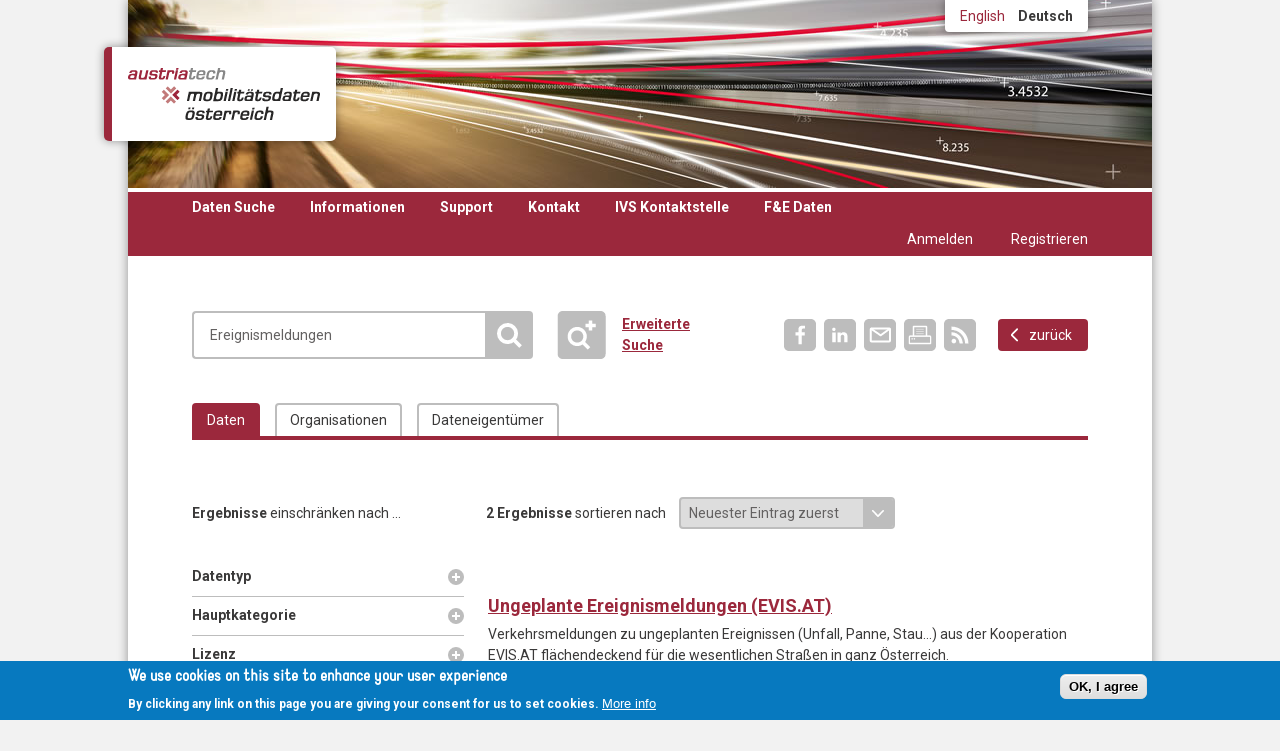

--- FILE ---
content_type: text/html; charset=utf-8
request_url: https://mobilitydata.gv.at/daten?search=Ereignismeldungen
body_size: 18255
content:
<!DOCTYPE html>
  <!--[if IEMobile 7]><html class="no-js ie iem7" lang="de" dir="ltr"><![endif]-->
  <!--[if lte IE 6]><html class="no-js ie lt-ie9 lt-ie8 lt-ie7" lang="de" dir="ltr"><![endif]-->
  <!--[if (IE 7)&(!IEMobile)]><html class="no-js ie lt-ie9 lt-ie8" lang="de" dir="ltr"><![endif]-->
  <!--[if IE 8]><html class="no-js ie lt-ie9" lang="de" dir="ltr"><![endif]-->
  <!--[if (gte IE 9)|(gt IEMobile 7)]><html class="no-js ie" lang="de" dir="ltr" prefix="content: http://purl.org/rss/1.0/modules/content/ dc: http://purl.org/dc/terms/ foaf: http://xmlns.com/foaf/0.1/ og: http://ogp.me/ns# rdfs: http://www.w3.org/2000/01/rdf-schema# sioc: http://rdfs.org/sioc/ns# sioct: http://rdfs.org/sioc/types# skos: http://www.w3.org/2004/02/skos/core# xsd: http://www.w3.org/2001/XMLSchema#"><![endif]-->
  <!--[if !IE]><!--><html class="no-js" lang="de" dir="ltr" prefix="content: http://purl.org/rss/1.0/modules/content/ dc: http://purl.org/dc/terms/ foaf: http://xmlns.com/foaf/0.1/ og: http://ogp.me/ns# rdfs: http://www.w3.org/2000/01/rdf-schema# sioc: http://rdfs.org/sioc/ns# sioct: http://rdfs.org/sioc/types# skos: http://www.w3.org/2004/02/skos/core# xsd: http://www.w3.org/2001/XMLSchema#"><!--<![endif]-->
<head>
  <meta charset="utf-8" />
<meta name="Generator" content="Drupal 7 (http://drupal.org)" />
<link rel="canonical" href="/daten" />
<link rel="shortlink" href="/node/41" />
<link rel="shortcut icon" href="https://mobilitydata.gv.at/sites/default/files/favicon-96x96.png" type="image/png" />
<link rel="profile" href="http://www.w3.org/1999/xhtml/vocab" />
<meta name="HandheldFriendly" content="true" />
<meta name="MobileOptimized" content="width" />
<meta http-equiv="cleartype" content="on" />
<link rel="apple-touch-icon-precomposed" href="https://mobilitydata.gv.at/sites/all/themes/omega/omega/apple-touch-icon-precomposed-144x144.png" sizes="144x144" />
<link rel="apple-touch-icon-precomposed" href="https://mobilitydata.gv.at/sites/all/themes/omega/omega/apple-touch-icon-precomposed-72x72.png" sizes="72x72" />
<link rel="apple-touch-icon-precomposed" href="https://mobilitydata.gv.at/sites/all/themes/omega/omega/apple-touch-icon-precomposed-114x114.png" sizes="114x114" />
<link rel="apple-touch-icon-precomposed" href="https://mobilitydata.gv.at/sites/all/themes/omega/omega/apple-touch-icon-precomposed.png" />
<meta name="viewport" content="width=device-width" />
  <title>Daten | Mobilitätsdaten Österreich</title>
  <style>
@import url("https://mobilitydata.gv.at/sites/all/themes/omega/omega/css/modules/system/system.base.css?t6fs7d");
@import url("https://mobilitydata.gv.at/sites/all/themes/omega/omega/css/modules/system/system.menus.theme.css?t6fs7d");
@import url("https://mobilitydata.gv.at/sites/all/themes/omega/omega/css/modules/system/system.messages.theme.css?t6fs7d");
@import url("https://mobilitydata.gv.at/sites/all/themes/omega/omega/css/modules/system/system.theme.css?t6fs7d");
@import url("https://mobilitydata.gv.at/sites/all/modules/date/date_api/date.css?t6fs7d");
@import url("https://mobilitydata.gv.at/sites/all/modules/date/date_popup/themes/datepicker.1.7.css?t6fs7d");
@import url("https://mobilitydata.gv.at/sites/all/themes/omega/omega/css/modules/comment/comment.theme.css?t6fs7d");
@import url("https://mobilitydata.gv.at/modules/node/node.css?t6fs7d");
@import url("https://mobilitydata.gv.at/sites/all/modules/rpx/rpx_widgets.css?t6fs7d");
@import url("https://mobilitydata.gv.at/sites/all/themes/omega/omega/css/modules/field/field.theme.css?t6fs7d");
@import url("https://mobilitydata.gv.at/sites/all/modules/views/css/views.css?t6fs7d");
@import url("https://mobilitydata.gv.at/sites/all/themes/omega/omega/css/modules/search/search.theme.css?t6fs7d");
@import url("https://mobilitydata.gv.at/sites/all/themes/omega/omega/css/modules/user/user.base.css?t6fs7d");
@import url("https://mobilitydata.gv.at/sites/all/themes/omega/omega/css/modules/user/user.theme.css?t6fs7d");
@import url("https://mobilitydata.gv.at/sites/all/modules/ckeditor/css/ckeditor.css?t6fs7d");
</style>
<style>
@import url("https://mobilitydata.gv.at/sites/all/modules/ctools/css/ctools.css?t6fs7d");
</style>
<link type="text/css" rel="stylesheet" href="//cdn.jsdelivr.net/qtip2/2.2.1/jquery.qtip.min.css" media="all" />
<style>
@import url("https://mobilitydata.gv.at/sites/all/modules/qtip/css/qtip.css?t6fs7d");
@import url("https://mobilitydata.gv.at/sites/all/modules/better_exposed_filters/better_exposed_filters.css?t6fs7d");
@import url("https://mobilitydata.gv.at/sites/all/modules/eu_cookie_compliance/css/eu_cookie_compliance.css?t6fs7d");
@import url("https://mobilitydata.gv.at/sites/all/modules/quicktabs/css/quicktabs.css?t6fs7d");
@import url("https://mobilitydata.gv.at/sites/all/libraries/superfish/css/superfish.css?t6fs7d");
</style>
<style>#sliding-popup.sliding-popup-bottom,#sliding-popup.sliding-popup-bottom .eu-cookie-withdraw-banner,.eu-cookie-withdraw-tab{background:#0779bf;}#sliding-popup.sliding-popup-bottom.eu-cookie-withdraw-wrapper{background:transparent}#sliding-popup .popup-content #popup-text h1,#sliding-popup .popup-content #popup-text h2,#sliding-popup .popup-content #popup-text h3,#sliding-popup .popup-content #popup-text p,.eu-cookie-compliance-secondary-button,.eu-cookie-withdraw-tab{color:#fff !important;}.eu-cookie-withdraw-tab{border-color:#fff;}.eu-cookie-compliance-more-button{color:#fff !important;}
</style>
<style>
@import url("https://mobilitydata.gv.at/sites/all/themes/nap/css/nap.normalize.css?t6fs7d");
@import url("https://mobilitydata.gv.at/sites/all/themes/nap/css/nap.hacks.css?t6fs7d");
@import url("https://mobilitydata.gv.at/sites/all/themes/nap/css/nap.styles.css?t6fs7d");
@import url("https://mobilitydata.gv.at/sites/all/themes/nap/css/nap.extra.css?t6fs7d");
</style>

<!--[if lte IE 8]>
<style>
@import url("https://mobilitydata.gv.at/sites/all/themes/nap/css/nap.no-query.css?t6fs7d");
</style>
<![endif]-->
  <script src="https://mobilitydata.gv.at/sites/all/modules/jquery_update/replace/jquery/1.8/jquery.min.js?v=1.8.3"></script>
<script src="https://mobilitydata.gv.at/misc/jquery-extend-3.4.0.js?v=1.8.3"></script>
<script src="https://mobilitydata.gv.at/misc/jquery-html-prefilter-3.5.0-backport.js?v=1.8.3"></script>
<script src="https://mobilitydata.gv.at/misc/jquery.once.js?v=1.2"></script>
<script src="https://mobilitydata.gv.at/misc/drupal.js?t6fs7d"></script>
<script src="https://mobilitydata.gv.at/sites/all/themes/omega/omega/js/no-js.js?t6fs7d"></script>
<script src="https://mobilitydata.gv.at/sites/all/modules/eu_cookie_compliance/js/jquery.cookie-1.4.1.min.js?v=1.4.1"></script>
<script src="https://mobilitydata.gv.at/sites/all/modules/jquery_update/replace/misc/jquery.form.min.js?v=2.69"></script>
<script src="https://mobilitydata.gv.at/misc/form-single-submit.js?v=7.102"></script>
<script src="https://mobilitydata.gv.at/misc/ajax.js?v=7.102"></script>
<script src="https://mobilitydata.gv.at/sites/all/modules/jquery_update/js/jquery_update.js?v=0.0.1"></script>
<script src="https://mobilitydata.gv.at/sites/all/modules/custom/custom_hooks/js/custom_hooks.js?t6fs7d"></script>
<script src="https://mobilitydata.gv.at/misc/progress.js?t6fs7d"></script>
<script src="https://mobilitydata.gv.at/sites/default/files/languages/de_fRk_XILmAbBNcUYxn9ed1xPfVxFPDnynb_2WtubEqSU.js?t6fs7d"></script>
<script src="https://mobilitydata.gv.at/sites/all/modules/jcaption/jcaption.js?t6fs7d"></script>
<script src="//cdn.jsdelivr.net/qtip2/2.2.1/jquery.qtip.min.js"></script>
<script>var switchTo5x = true;</script>
<script src="https://ws.sharethis.com/button/buttons.js"></script>
<script>if (stLight !== undefined) { stLight.options({"publisher":"dr-d027ee88-e920-6195-e7e2-78d56391211","version":"5x","onhover":false}); }</script>
<script src="https://mobilitydata.gv.at/sites/all/modules/views/js/base.js?t6fs7d"></script>
<script src="https://mobilitydata.gv.at/sites/all/modules/better_exposed_filters/better_exposed_filters.js?t6fs7d"></script>
<script src="https://mobilitydata.gv.at/misc/collapse.js?t6fs7d"></script>
<script src="https://mobilitydata.gv.at/misc/form.js?t6fs7d"></script>
<script src="https://mobilitydata.gv.at/sites/all/modules/ctools/js/auto-submit.js?t6fs7d"></script>
<script src="https://mobilitydata.gv.at/sites/all/modules/custom/metadataset/js/metadataset.js?t6fs7d"></script>
<script src="https://mobilitydata.gv.at/sites/all/modules/views/js/ajax_view.js?t6fs7d"></script>
<script src="https://mobilitydata.gv.at/sites/all/modules/matomo/matomo.js?t6fs7d"></script>
<script>var _paq = _paq || [];(function(){var u=(("https:" == document.location.protocol) ? "https://stats.austriatech.at/" : "http://stats.austriatech.at/");_paq.push(["setSiteId", "5"]);_paq.push(["setTrackerUrl", u+"matomo.php"]);_paq.push(["setDocumentTitle", "Daten%20Suche"]);_paq.push(["setDownloadExtensions", "7z|aac|arc|arj|asf|asx|avi|bin|csv|doc(x|m)?|dot(x|m)?|exe|flv|gif|gz|gzip|hqx|jar|jpe?g|js|json|mp(2|3|4|e?g)|mov(ie)?|msi|msp|pdf|phps|png|ppt(x|m)?|pot(x|m)?|pps(x|m)?|ppam|sld(x|m)?|thmx|qtm?|ra(m|r)?|sea|sit|tar|tgz|torrent|txt|wav|wma|wmv|wpd|xls(x|m|b)?|xlt(x|m)|xlam|xml|z|zip"]);_paq.push(["setDoNotTrack", 1]);_paq.push(["setCookieDomain", ".mobilitydata.gv.at"]);_paq.push(["trackPageView"]);_paq.push(["setIgnoreClasses", ["no-tracking","colorbox"]]);_paq.push(["enableLinkTracking"]);var d=document,g=d.createElement("script"),s=d.getElementsByTagName("script")[0];g.type="text/javascript";g.defer=true;g.async=true;g.src=u+"matomo.js";s.parentNode.insertBefore(g,s);})();</script>
<script src="https://mobilitydata.gv.at/sites/all/modules/field_group/field_group.js?t6fs7d"></script>
<script src="https://mobilitydata.gv.at/sites/all/modules/quicktabs/js/quicktabs.js?t6fs7d"></script>
<script src="https://mobilitydata.gv.at/sites/all/modules/qtip/js/qtip.js?t6fs7d"></script>
<script src="https://mobilitydata.gv.at/sites/all/libraries/superfish/jquery.hoverIntent.minified.js?t6fs7d"></script>
<script src="https://mobilitydata.gv.at/sites/all/libraries/superfish/sftouchscreen.js?t6fs7d"></script>
<script src="https://mobilitydata.gv.at/sites/all/libraries/superfish/supposition.js?t6fs7d"></script>
<script src="https://mobilitydata.gv.at/sites/all/libraries/superfish/superfish.js?t6fs7d"></script>
<script src="https://mobilitydata.gv.at/sites/all/libraries/superfish/supersubs.js?t6fs7d"></script>
<script src="https://mobilitydata.gv.at/sites/all/modules/superfish/superfish.js?t6fs7d"></script>
<script src="https://mobilitydata.gv.at/sites/all/themes/nap/js/nap.behaviors.js?t6fs7d"></script>
<script>jQuery.extend(Drupal.settings, {"basePath":"\/","pathPrefix":"","setHasJsCookie":0,"ajaxPageState":{"theme":"nap","theme_token":"jGQE9vS5DYzI4Qab47WspvHJL5BDj5KOyVIePDbG2ok","jquery_version":"1.8","js":{"0":1,"1":1,"sites\/all\/modules\/eu_cookie_compliance\/js\/eu_cookie_compliance.js":1,"sites\/all\/modules\/jquery_update\/replace\/jquery\/1.8\/jquery.min.js":1,"misc\/jquery-extend-3.4.0.js":1,"misc\/jquery-html-prefilter-3.5.0-backport.js":1,"misc\/jquery.once.js":1,"misc\/drupal.js":1,"sites\/all\/themes\/omega\/omega\/js\/no-js.js":1,"sites\/all\/modules\/eu_cookie_compliance\/js\/jquery.cookie-1.4.1.min.js":1,"sites\/all\/modules\/jquery_update\/replace\/misc\/jquery.form.min.js":1,"misc\/form-single-submit.js":1,"misc\/ajax.js":1,"sites\/all\/modules\/jquery_update\/js\/jquery_update.js":1,"sites\/all\/modules\/custom\/custom_hooks\/js\/custom_hooks.js":1,"misc\/progress.js":1,"public:\/\/languages\/de_fRk_XILmAbBNcUYxn9ed1xPfVxFPDnynb_2WtubEqSU.js":1,"sites\/all\/modules\/jcaption\/jcaption.js":1,"\/\/cdn.jsdelivr.net\/qtip2\/2.2.1\/jquery.qtip.min.js":1,"2":1,"https:\/\/ws.sharethis.com\/button\/buttons.js":1,"3":1,"sites\/all\/modules\/views\/js\/base.js":1,"sites\/all\/modules\/better_exposed_filters\/better_exposed_filters.js":1,"misc\/collapse.js":1,"misc\/form.js":1,"sites\/all\/modules\/ctools\/js\/auto-submit.js":1,"sites\/all\/modules\/custom\/metadataset\/js\/metadataset.js":1,"sites\/all\/modules\/views\/js\/ajax_view.js":1,"sites\/all\/modules\/matomo\/matomo.js":1,"4":1,"sites\/all\/modules\/field_group\/field_group.js":1,"sites\/all\/modules\/quicktabs\/js\/quicktabs.js":1,"sites\/all\/modules\/qtip\/js\/qtip.js":1,"sites\/all\/libraries\/superfish\/jquery.hoverIntent.minified.js":1,"sites\/all\/libraries\/superfish\/sftouchscreen.js":1,"sites\/all\/libraries\/superfish\/supposition.js":1,"sites\/all\/libraries\/superfish\/superfish.js":1,"sites\/all\/libraries\/superfish\/supersubs.js":1,"sites\/all\/modules\/superfish\/superfish.js":1,"sites\/all\/themes\/nap\/js\/nap.behaviors.js":1},"css":{"sites\/all\/themes\/omega\/omega\/css\/modules\/system\/system.base.css":1,"sites\/all\/themes\/omega\/omega\/css\/modules\/system\/system.menus.theme.css":1,"sites\/all\/themes\/omega\/omega\/css\/modules\/system\/system.messages.theme.css":1,"sites\/all\/themes\/omega\/omega\/css\/modules\/system\/system.theme.css":1,"sites\/all\/modules\/date\/date_api\/date.css":1,"sites\/all\/modules\/date\/date_popup\/themes\/datepicker.1.7.css":1,"sites\/all\/themes\/omega\/omega\/css\/modules\/comment\/comment.theme.css":1,"modules\/node\/node.css":1,"sites\/all\/modules\/rpx\/rpx_widgets.css":1,"sites\/all\/themes\/omega\/omega\/css\/modules\/field\/field.theme.css":1,"sites\/all\/modules\/views\/css\/views.css":1,"sites\/all\/themes\/omega\/omega\/css\/modules\/search\/search.theme.css":1,"sites\/all\/themes\/omega\/omega\/css\/modules\/user\/user.base.css":1,"sites\/all\/themes\/omega\/omega\/css\/modules\/user\/user.theme.css":1,"sites\/all\/modules\/ckeditor\/css\/ckeditor.css":1,"sites\/all\/modules\/ctools\/css\/ctools.css":1,"\/\/cdn.jsdelivr.net\/qtip2\/2.2.1\/jquery.qtip.min.css":1,"sites\/all\/modules\/qtip\/css\/qtip.css":1,"sites\/all\/modules\/better_exposed_filters\/better_exposed_filters.css":1,"sites\/all\/modules\/eu_cookie_compliance\/css\/eu_cookie_compliance.css":1,"sites\/all\/modules\/quicktabs\/css\/quicktabs.css":1,"sites\/all\/libraries\/superfish\/css\/superfish.css":1,"0":1,"sites\/all\/themes\/nap\/css\/nap.normalize.css":1,"sites\/all\/themes\/nap\/css\/nap.hacks.css":1,"sites\/all\/themes\/nap\/css\/nap.styles.css":1,"sites\/all\/themes\/nap\/css\/nap.extra.css":1,"sites\/all\/themes\/nap\/css\/nap.no-query.css":1}},"jcaption":{"jcaption_selectors":[".field-name-body img",".field-name-field-picture img"],"jcaption_alt_title":"alt","jcaption_requireText":1,"jcaption_copyStyle":1,"jcaption_removeStyle":1,"jcaption_removeClass":1,"jcaption_removeAlign":1,"jcaption_copyAlignmentToClass":1,"jcaption_copyFloatToClass":1,"jcaption_copyClassToClass":1,"jcaption_autoWidth":1,"jcaption_keepLink":0,"jcaption_styleMarkup":"","jcaption_animate":0,"jcaption_showDuration":"200","jcaption_hideDuration":"200"},"instances":"{\u0022default\u0022:{\u0022content\u0022:{\u0022text\u0022:\u0022\u0022},\u0022style\u0022:{\u0022tip\u0022:false,\u0022classes\u0022:\u0022\u0022},\u0022position\u0022:{\u0022at\u0022:\u0022bottom right\u0022,\u0022adjust\u0022:{\u0022method\u0022:\u0022\u0022},\u0022my\u0022:\u0022top left\u0022,\u0022viewport\u0022:false},\u0022show\u0022:{\u0022event\u0022:\u0022mouseenter \u0022},\u0022hide\u0022:{\u0022event\u0022:\u0022mouseleave \u0022}},\u0022help\u0022:{\u0022content\u0022:{\u0022text\u0022:\u0022\u0022},\u0022style\u0022:{\u0022tip\u0022:{\u0022width\u0022:20,\u0022height\u0022:10,\u0022border\u0022:0,\u0022offset\u0022:0,\u0022corner\u0022:\u0022bottom center\u0022},\u0022classes\u0022:\u0022qtip-custom nap-q-tip qtip-rounded\u0022,\u0022classes_custom\u0022:\u0022nap-q-tip\u0022},\u0022position\u0022:{\u0022at\u0022:\u0022bottom center\u0022,\u0022my\u0022:\u0022bottom center\u0022,\u0022viewport\u0022:true,\u0022adjust\u0022:{\u0022method\u0022:\u0022\u0022}},\u0022show\u0022:{\u0022event\u0022:\u0022mouseenter \u0022},\u0022hide\u0022:{\u0022event\u0022:\u0022mouseleave unfocus click \u0022,\u0022fixed\u0022:1}},\u0022info\u0022:{\u0022content\u0022:{\u0022text\u0022:\u0022\u0022},\u0022style\u0022:{\u0022tip\u0022:false,\u0022classes\u0022:\u0022 qtip-rounded\u0022},\u0022position\u0022:{\u0022at\u0022:\u0022bottom center\u0022,\u0022my\u0022:\u0022bottom center\u0022,\u0022viewport\u0022:true,\u0022adjust\u0022:{\u0022method\u0022:\u0022\u0022}},\u0022show\u0022:{\u0022event\u0022:\u0022mouseenter \u0022},\u0022hide\u0022:{\u0022event\u0022:\u0022mouseleave unfocus click \u0022,\u0022fixed\u0022:1}}}","qtipDebug":"{\u0022leaveElement\u0022:0}","better_exposed_filters":{"datepicker":false,"slider":false,"settings":[],"autosubmit":false,"views":{"datensaetze":{"displays":{"metadatenset":{"filters":{"keys":{"required":false},"field_datentyp_tid":{"required":false},"field_main_category_tid":{"required":false},"field_licence_tid":{"required":false},"field_network_coverage_tid":{"required":false},"field_means_of_transport_tid":{"required":false},"field_area_tid":{"required":false},"field_structure_publication_tid":{"required":false},"field_dataformat_grammar_tid":{"required":false},"field_dataformat_syntax_tid":{"required":false},"field_dataformat_encoding_tid":{"required":false},"organisations":{"required":false}}}}},"organisation_datensaetze":{"displays":{"block":{"filters":[]}}}}},"urlIsAjaxTrusted":{"\/daten":true,"\/views\/ajax":true,"\/daten?search=Ereignismeldungen":true,"\/quicktabs\/ajax\/daten\/0\/view\/datensaetze\/metadatenset\/1\/node%252F41\/":true,"\/quicktabs\/ajax\/daten\/1\/view\/organisationen\/organisation\/2\/node%252F41\/":true,"\/quicktabs\/ajax\/daten\/2\/view\/organisationen_datenowner\/organisation\/3\/node%252F41\/":true},"views":{"ajax_path":"\/views\/ajax","ajaxViews":{"views_dom_id:85c91913e4b86d46efc1dc587d5b1147":{"view_name":"datensaetze","view_display_id":"metadatenset","view_args":"","view_path":"node\/41","view_base_path":"daten","view_dom_id":"85c91913e4b86d46efc1dc587d5b1147","pager_element":0}}},"eu_cookie_compliance":{"popup_enabled":1,"popup_agreed_enabled":0,"popup_hide_agreed":0,"popup_clicking_confirmation":1,"popup_scrolling_confirmation":0,"popup_html_info":"\u003Cdiv\u003E\n  \u003Cdiv class=\u0022popup-content info\u0022\u003E\n    \u003Cdiv id=\u0022popup-text\u0022\u003E\n      \u003Ch2\u003EWe use cookies on this site to enhance your user experience\u003C\/h2\u003E\n\u003Cp\u003EBy clicking any link on this page you are giving your consent for us to set cookies.\u003C\/p\u003E\n              \u003Cbutton type=\u0022button\u0022 class=\u0022find-more-button eu-cookie-compliance-more-button\u0022\u003EMore info\u003C\/button\u003E\n          \u003C\/div\u003E\n    \u003Cdiv id=\u0022popup-buttons\u0022\u003E\n      \u003Cbutton type=\u0022button\u0022 class=\u0022agree-button eu-cookie-compliance-default-button\u0022\u003EOK, I agree\u003C\/button\u003E\n          \u003C\/div\u003E\n  \u003C\/div\u003E\n\u003C\/div\u003E","use_mobile_message":false,"mobile_popup_html_info":"\u003Cdiv\u003E\n  \u003Cdiv class=\u0022popup-content info\u0022\u003E\n    \u003Cdiv id=\u0022popup-text\u0022\u003E\n                    \u003Cbutton type=\u0022button\u0022 class=\u0022find-more-button eu-cookie-compliance-more-button\u0022\u003EMore info\u003C\/button\u003E\n          \u003C\/div\u003E\n    \u003Cdiv id=\u0022popup-buttons\u0022\u003E\n      \u003Cbutton type=\u0022button\u0022 class=\u0022agree-button eu-cookie-compliance-default-button\u0022\u003EOK, I agree\u003C\/button\u003E\n          \u003C\/div\u003E\n  \u003C\/div\u003E\n\u003C\/div\u003E\n","mobile_breakpoint":"768","popup_html_agreed":"\u003Cdiv\u003E\n  \u003Cdiv class=\u0022popup-content agreed\u0022\u003E\n    \u003Cdiv id=\u0022popup-text\u0022\u003E\n      \u003Cp\u003EThank you for accepting cookiesYou can now hide this message or find out more about cookies.\u003C\/p\u003E\n    \u003C\/div\u003E\n    \u003Cdiv id=\u0022popup-buttons\u0022\u003E\n      \u003Cbutton type=\u0022button\u0022 class=\u0022hide-popup-button eu-cookie-compliance-hide-button\u0022\u003EAusblenden\u003C\/button\u003E\n              \u003Cbutton type=\u0022button\u0022 class=\u0022find-more-button eu-cookie-compliance-more-button-thank-you\u0022 \u003EMore info\u003C\/button\u003E\n          \u003C\/div\u003E\n  \u003C\/div\u003E\n\u003C\/div\u003E","popup_use_bare_css":false,"popup_height":"auto","popup_width":"100%","popup_delay":1000,"popup_link":"\/node\/117","popup_link_new_window":1,"popup_position":null,"popup_language":"de","store_consent":false,"better_support_for_screen_readers":0,"reload_page":0,"domain":"","popup_eu_only_js":0,"cookie_lifetime":"100","cookie_session":false,"disagree_do_not_show_popup":0,"method":"default","whitelisted_cookies":"","withdraw_markup":"\u003Cbutton type=\u0022button\u0022 class=\u0022eu-cookie-withdraw-tab\u0022\u003EPrivacy settings\u003C\/button\u003E\n\u003Cdiv class=\u0022eu-cookie-withdraw-banner\u0022\u003E\n  \u003Cdiv class=\u0022popup-content info\u0022\u003E\n    \u003Cdiv id=\u0022popup-text\u0022\u003E\n      \u003Cp\u003EWe use cookies on this site to enhance your user experience\u003C\/p\u003E\n\u003Cp\u003EYou have given your consent for us to set cookies.\u003C\/p\u003E\n    \u003C\/div\u003E\n    \u003Cdiv id=\u0022popup-buttons\u0022\u003E\n      \u003Cbutton type=\u0022button\u0022 class=\u0022eu-cookie-withdraw-button\u0022\u003EWithdraw consent\u003C\/button\u003E\n    \u003C\/div\u003E\n  \u003C\/div\u003E\n\u003C\/div\u003E\n","withdraw_enabled":false},"matomo":{"trackMailto":1},"superfish":{"1":{"id":"1","sf":{"animation":{"opacity":"show","height":"show"},"speed":"fast","autoArrows":false,"dropShadows":false},"plugins":{"touchscreen":{"mode":"window_width","breakpoint":400,"breakpointUnit":"px"},"supposition":true,"supersubs":true}}},"field_group":{"div":"full"},"ajax":{"quicktabs-tab-daten-0":{"progress":{"message":"","type":"throbber"},"event":"click","url":"\/quicktabs\/ajax\/daten\/0\/view\/datensaetze\/metadatenset\/1\/node%252F41\/"},"quicktabs-tab-daten-1":{"progress":{"message":"","type":"throbber"},"event":"click","url":"\/quicktabs\/ajax\/daten\/1\/view\/organisationen\/organisation\/2\/node%252F41\/"},"quicktabs-tab-daten-2":{"progress":{"message":"","type":"throbber"},"event":"click","url":"\/quicktabs\/ajax\/daten\/2\/view\/organisationen_datenowner\/organisation\/3\/node%252F41\/"}},"quicktabs":{"qt_daten":{"name":"daten","tabs":[{"vid":"datensaetze","display":"metadatenset","args":"","view_path":"node%2F41","view_dom_id":1,"ajax_args":"","actual_args":[]},{"vid":"organisationen","display":"organisation","args":"","view_path":"node%2F41","view_dom_id":2,"ajax_args":"","actual_args":[]},{"vid":"organisationen_datenowner","display":"organisation","args":"","view_path":"node%2F41","view_dom_id":3,"ajax_args":"","actual_args":[]}],"ajaxPageState":{"jquery_version":"1.8"}}}});</script>
</head>
<body class="html not-front not-logged-in page-node page-node- page-node-41 node-type-page i18n-de section-daten">
  <a href="#main-content" class="element-invisible element-focusable">Direkt zum Inhalt</a>
    <div class="l-page has-no-sidebars">
  <header class="l-header" role="banner">
    <div class="l-branding">
        <div class="l-region l-region--branding">
    <div id="block-locale-language" role="complementary" class="block block--locale block--locale-language">
        <div class="block__content">
    <ul class="language-switcher-locale-url"><li class="en first"><a href="/en/data" class="language-link" xml:lang="en" title="Data">English</a></li>
<li class="de last active"><a href="/daten" class="language-link active" xml:lang="de" title="Daten">Deutsch</a></li>
</ul>  </div>
</div>
  </div>
      
                        <h1 class="site-name">
            <a href="/" title="Startseite" rel="home"><span>Mobilitätsdaten Österreich</span></a>
          </h1>
        
                  </div>

          <div class="l-region l-region--navigation">
    <div id="block-superfish-1" class="block block--superfish block--system-main-menu block--superfish-1">
        <h2 class="block__title">Main menu</h2>
      <div class="block__content">
    <ul  id="superfish-1" class="menu sf-menu sf-main-menu sf-horizontal sf-style-none sf-total-items-6 sf-parent-items-3 sf-single-items-3"><li id="menu-534-1" class="active-trail first odd sf-item-1 sf-depth-1 sf-no-children"><a href="/daten" class="sf-depth-1 active">Daten Suche</a></li><li id="menu-383-1" class="middle even sf-item-2 sf-depth-1 sf-total-children-5 sf-parent-children-0 sf-single-children-5 menuparent"><a href="/%C3%BCber-mobilitaetsdatengvat" class="sf-depth-1 menuparent">Informationen</a><ul><li id="menu-445-1" class="first odd sf-item-1 sf-depth-2 sf-no-children"><a href="/%C3%BCber-mobilitaetsdatengvat" class="sf-depth-2">Die Mobilitätsdaten Plattform</a></li><li id="menu-446-1" class="middle even sf-item-2 sf-depth-2 sf-no-children"><a href="/gesetze-und-standards" class="sf-depth-2">Gesetze und Standards</a></li><li id="menu-447-1" class="middle odd sf-item-3 sf-depth-2 sf-no-children"><a href="/voraussetzungen-f%C3%BCr-listung" class="sf-depth-2">Voraussetzungen für Listung</a></li><li id="menu-448-1" class="middle even sf-item-4 sf-depth-2 sf-no-children"><a href="/kooperationen" class="sf-depth-2">Kooperationen</a></li><li id="menu-1563-1" class="last odd sf-item-5 sf-depth-2 sf-no-children"><a href="/eu-zugangspunkte" class="sf-depth-2">EU Zugangspunkte</a></li></ul></li><li id="menu-385-1" class="middle odd sf-item-3 sf-depth-1 sf-total-children-4 sf-parent-children-0 sf-single-children-4 menuparent"><a href="/anleitung" class="sf-depth-1 menuparent">Support</a><ul><li id="menu-580-1" class="first odd sf-item-1 sf-depth-2 sf-no-children"><a href="/anleitung" class="sf-depth-2">Anleitung</a></li><li id="menu-581-1" class="middle even sf-item-2 sf-depth-2 sf-no-children"><a href="/downloads" class="sf-depth-2">Downloads</a></li><li id="menu-583-1" class="middle odd sf-item-3 sf-depth-2 sf-no-children"><a href="/faq" class="sf-depth-2">FAQ</a></li><li id="menu-1566-1" class="last even sf-item-4 sf-depth-2 sf-no-children"><a href="/kontakt/Feedback%20Mobilitydata.gv.at" class="sf-depth-2">Feedback</a></li></ul></li><li id="menu-584-1" class="middle even sf-item-4 sf-depth-1 sf-no-children"><a href="/kontakt" class="sf-depth-1">Kontakt</a></li><li id="menu-1565-1" class="middle odd sf-item-5 sf-depth-1 sf-no-children"><a href="/ivs-kontaktstelle" class="sf-depth-1">IVS Kontaktstelle</a></li><li id="menu-2705-1" class="last even sf-item-6 sf-depth-1 sf-total-children-5 sf-parent-children-0 sf-single-children-5 menuparent"><a href="/der-datenmanagementplan" class="sf-depth-1 menuparent">F&amp;E Daten</a><ul><li id="menu-2706-1" class="first odd sf-item-1 sf-depth-2 sf-no-children"><a href="/der-datenmanagementplan" class="sf-depth-2">Der Datenmanagementplan</a></li><li id="menu-2707-1" class="middle even sf-item-2 sf-depth-2 sf-no-children"><a href="/dmp-prozess" class="sf-depth-2">DMP Prozess</a></li><li id="menu-2708-1" class="middle odd sf-item-3 sf-depth-2 sf-no-children"><a href="/sammlung-von-dmps" class="sf-depth-2">Eingereichte DMPs</a></li><li id="menu-2709-1" class="middle even sf-item-4 sf-depth-2 sf-no-children"><a href="https://files.austriatech.at/f/3e5b527a16e14da28a3c/?dl=1" rel="nofollow noreferrer" target="_blank" class="sf-depth-2">Download DMP Vorlage</a></li><li id="menu-2710-1" class="last odd sf-item-5 sf-depth-2 sf-no-children"><a href="mailto:data.stewards@austriatech.at" class="sf-depth-2">Kontakt Data Steward</a></li></ul></li></ul>  </div>
</div>
<nav id="block-system-user-menu" role="navigation" class="block block--system block--menu block--system-user-menu">
      
  <ul class="menu"><li class="first leaf"><a href="/user/login">Anmelden</a></li>
<li class="last leaf"><a href="/user/register">Registrieren</a></li>
</ul></nav>
  </div>
  </header>

  <div class="l-main">
    <div class="l-content" role="main">
      <div class="content_header">
                  <h1 class="site-title">Daten</h1>
                  <div class="l-region l-region--highlighted">
    <div id="block-block-hooks-fast-search-form" class="block block--block-hooks block-search block--block-hooks-fast-search-form">
        <h2 class="block__title">Schnellsuche</h2>
      <div class="block__content">
    <form class="search-block-form block-hooks-fast-search-form" action="/daten?search=Ereignismeldungen" method="post" id="block-hooks-fast-search-form" accept-charset="UTF-8"><div><div class="container-inline form-wrapper" id="edit-search-container"><div class="form-item form-type-textfield form-item-search-string">
 <input type="text" id="edit-search-string" name="search_string" value="Ereignismeldungen" size="15" maxlength="128" class="form-text" />
</div>
<input class="tab" type="hidden" name="tab" value="0" />
<div class="form-actions form-wrapper"><input type="submit" id="edit-submit" name="op" value="Suche" class="form-submit" /></div></div><input type="hidden" name="form_build_id" value="form-gYE_jrbZcW1H_tf1SkdTwUBsjgVfBe7cHgwRU1AcG84" />
<input type="hidden" name="form_id" value="block_hooks_fast_search_form" />
</div></form>  </div>
</div>
<div id="block-block-4" class="block block--block block-hotlinks block--block-4">
        <div class="block__content">
    <ul class="menu"><li><a class="erweiterte_suche" href="/daten">Erweiterte Suche</a></li>
</ul>  </div>
</div>
  </div>
          <div class="l-region l-region--highlighted-right">
    <div id="block-block-6" class="block block--block back-button block--block-6">
        <div class="block__content">
    <p><a class="btn back_btn" href="#">zurück</a></p>
  </div>
</div>
<div id="block-block-5" class="block block--block extra-buttons block--block-5">
        <div class="block__content">
    <p><a class="rss" href="/rss.xml" target="_blank">rss</a></p>
  </div>
</div>
<div id="block-sharethis-sharethis-block" class="block block--sharethis share-block block--sharethis-sharethis-block">
        <div class="block__content">
    <div class="sharethis-wrapper"><span st_url="https://mobilitydata.gv.at/daten" st_title="Daten" class="st_facebook_custom" displayText="facebook"></span>
<span st_url="https://mobilitydata.gv.at/daten" st_title="Daten" class="st_linkedin_custom" displayText="linkedin"></span>
<span st_url="https://mobilitydata.gv.at/daten" st_title="Daten" class="st_email_custom" displayText="email"></span>
<span st_url="https://mobilitydata.gv.at/daten" st_title="Daten" class="st_print_custom" displayText="print"></span>
</div>  </div>
</div>
  </div>
              </div>
                         <hr class="line">
            <a id="main-content"></a>
                              <section  about="/daten" typeof="foaf:Document" class="ds-1col node node--page view-mode-full node--full node--page--full clearfix">

  
  </section>

<div id="block-quicktabs-daten" class="block block--quicktabs data-tabs block--quicktabs-daten">
        <div class="block__content">
    <div  id="quicktabs-daten" class="quicktabs-wrapper quicktabs-style-nostyle"><ul class="quicktabs-tabs quicktabs-style-nostyle"><li class="active"><a href="/daten?search=Ereignismeldungen&amp;qt-daten=0#qt-daten" id="quicktabs-tab-daten-0" class="active">Daten</a></li>
<li><a href="/daten?search=Ereignismeldungen&amp;qt-daten=1#qt-daten" id="quicktabs-tab-daten-1" class="active">Organisationen</a></li>
<li><a href="/daten?search=Ereignismeldungen&amp;qt-daten=2#qt-daten" id="quicktabs-tab-daten-2" class="active">Dateneigentümer</a></li>
</ul><div id="quicktabs-container-daten" class="quicktabs_main quicktabs-style-nostyle"><div  id="quicktabs-tabpage-daten-0" class="quicktabs-tabpage "><div class="view view-datensaetze view-id-datensaetze view-display-id-metadatenset site-list-view view-dom-id-85c91913e4b86d46efc1dc587d5b1147">
            <div class="view-header">
      <p><a href="#" class="btn exposed-filter-toggle-button">Ergebnisse einschränken nach ...</a> </p>
<div class="filter_text"><strong>Ergebnisse</strong> einschränken nach ...</div>
<div class="sort_text"><strong>2 Ergebnisse</strong> sortieren nach </div> <div class="select-container">
<select id="view-header-sort-by" name="sort_by" class="form-select"><option value="created" selected="selected">Neuester Eintrag zuerst</option><option value="title">alphabetisch</option></select></div>
    </div>
  
      <div class="view-filters">
      <form class="ctools-auto-submit-full-form views-exposed-form-datensaetze-metadatenset" action="/daten" method="get" id="views-exposed-form-datensaetze-metadatenset" accept-charset="UTF-8"><div><div class="views-exposed-form">
  <div class="views-exposed-widgets clearfix">
          <div id="edit-keys-wrapper" class="views-exposed-widget views-widget-filter-keys">
                  <label for="edit-keys">
            Search Terms          </label>
                        <div class="views-widget">
          <div class="form-item form-type-textfield form-item-keys">
 <input title="Geben Sie die Begriffe ein, nach denen Sie suchen." type="text" id="edit-keys" name="keys" value="Ereignismeldungen" size="15" maxlength="128" class="form-text" />
</div>
        </div>
              </div>
          <div id="edit-field-datentyp-tid-wrapper" class="views-exposed-widget views-widget-filter-field_datentyp_tid">
                        <div class="views-widget">
          <div class="form-item form-type-select form-item-field-datentyp-tid">
 <fieldset class="bef-select-as-checkboxes-fieldset collapsible collapsed form-wrapper"><legend><span class="fieldset-legend">Datentyp</span></legend><div class="fieldset-wrapper"><div class="form-checkboxes bef-select-as-checkboxes"><div class="bef-checkboxes"><div class="form-item form-type-bef-checkbox form-item-edit-field-datentyp-tid-540">
 <input type="checkbox" name="field_datentyp_tid[]" id="edit-field-datentyp-tid-540" value="540"  /> <label class='option' for='edit-field-datentyp-tid-540'>Datensatz</label>
</div>
<div class="form-item form-type-bef-checkbox form-item-edit-field-datentyp-tid-541">
 <input type="checkbox" name="field_datentyp_tid[]" id="edit-field-datentyp-tid-541" value="541"  /> <label class='option' for='edit-field-datentyp-tid-541'>Datenservice</label>
</div>
</div></div></div></fieldset>

</div>
        </div>
              </div>
          <div id="edit-field-main-category-tid-wrapper" class="views-exposed-widget views-widget-filter-field_main_category_tid">
                        <div class="views-widget">
          <div class="form-item form-type-select form-item-field-main-category-tid">
 <fieldset class="bef-select-as-checkboxes-fieldset collapsible collapsed form-wrapper"><legend><span class="fieldset-legend">Hauptkategorie</span></legend><div class="fieldset-wrapper"><div class="form-checkboxes"><ul class="bef-tree"><ul class='bef-tree-child bef-tree-depth-1'><li><div class="form-item form-type-bef-checkbox form-item-edit-field-main-category-tid-148">
 <input type="checkbox" name="field_main_category_tid[]" id="edit-field-main-category-tid-148" value="148"  class="form-checkboxes" /> <label class='option' for='edit-field-main-category-tid-148'>Straßen Geometrie</label>
</div>
</li><li><div class="form-item form-type-bef-checkbox form-item-edit-field-main-category-tid-149">
 <input type="checkbox" name="field_main_category_tid[]" id="edit-field-main-category-tid-149" value="149"  class="form-checkboxes" /> <label class='option' for='edit-field-main-category-tid-149'>Straßenbreite</label>
</div>
</li><li><div class="form-item form-type-bef-checkbox form-item-edit-field-main-category-tid-150">
 <input type="checkbox" name="field_main_category_tid[]" id="edit-field-main-category-tid-150" value="150"  class="form-checkboxes" /> <label class='option' for='edit-field-main-category-tid-150'>Anzahl der Fahrstreifen</label>
</div>
</li><li><div class="form-item form-type-bef-checkbox form-item-edit-field-main-category-tid-151">
 <input type="checkbox" name="field_main_category_tid[]" id="edit-field-main-category-tid-151" value="151"  class="form-checkboxes" /> <label class='option' for='edit-field-main-category-tid-151'>Steigungen/Gefälle</label>
</div>
</li><li><div class="form-item form-type-bef-checkbox form-item-edit-field-main-category-tid-152">
 <input type="checkbox" name="field_main_category_tid[]" id="edit-field-main-category-tid-152" value="152"  class="form-checkboxes" /> <label class='option' for='edit-field-main-category-tid-152'>Kreuzungen</label>
</div>
</li><li><div class="form-item form-type-bef-checkbox form-item-edit-field-main-category-tid-153">
 <input type="checkbox" name="field_main_category_tid[]" id="edit-field-main-category-tid-153" value="153"  class="form-checkboxes" /> <label class='option' for='edit-field-main-category-tid-153'>Straßenklasse</label>
</div>
</li><li><div class="form-item form-type-bef-checkbox form-item-edit-field-main-category-tid-622">
 <input type="checkbox" name="field_main_category_tid[]" id="edit-field-main-category-tid-622" value="622"  class="form-checkboxes" /> <label class='option' for='edit-field-main-category-tid-622'>Radwegenetz</label>
</div>
</li><li><div class="form-item form-type-bef-checkbox form-item-edit-field-main-category-tid-634">
 <input type="checkbox" name="field_main_category_tid[]" id="edit-field-main-category-tid-634" value="634"  class="form-checkboxes" /> <label class='option' for='edit-field-main-category-tid-634'>Ausführliche Angaben zum Radwegenetz</label>
</div>
</li><li><div class="form-item form-type-bef-checkbox form-item-edit-field-main-category-tid-596">
 <input type="checkbox" name="field_main_category_tid[]" id="edit-field-main-category-tid-596" value="596"  class="form-checkboxes" /> <label class='option' for='edit-field-main-category-tid-596'>Gesperrte Radwege/Umleitungen</label>
</div>
</li><li><div class="form-item form-type-bef-checkbox form-item-edit-field-main-category-tid-624">
 <input type="checkbox" name="field_main_category_tid[]" id="edit-field-main-category-tid-624" value="624"  class="form-checkboxes" /> <label class='option' for='edit-field-main-category-tid-624'>Fußwegenetz und Zugänglichkeitshilfen</label>
</div>
</li><li><div class="form-item form-type-bef-checkbox form-item-edit-field-main-category-tid-935">
 <input type="checkbox" name="field_main_category_tid[]" id="edit-field-main-category-tid-935" value="935"  class="form-checkboxes" /> <label class='option' for='edit-field-main-category-tid-935'>Einrichtungen für Fußgänger</label>
</div>
</li><li><div class="form-item form-type-bef-checkbox form-item-edit-field-main-category-tid-430">
 <input type="checkbox" name="field_main_category_tid[]" id="edit-field-main-category-tid-430" value="430"  class="form-checkboxes" /> <label class='option' for='edit-field-main-category-tid-430'>Tunnelbeschränkungen</label>
</div>
</li><li><div class="form-item form-type-bef-checkbox form-item-edit-field-main-category-tid-431">
 <input type="checkbox" name="field_main_category_tid[]" id="edit-field-main-category-tid-431" value="431"  class="form-checkboxes" /> <label class='option' for='edit-field-main-category-tid-431'>Brückenbeschränkungen</label>
</div>
</li><li><div class="form-item form-type-bef-checkbox form-item-edit-field-main-category-tid-432">
 <input type="checkbox" name="field_main_category_tid[]" id="edit-field-main-category-tid-432" value="432"  class="form-checkboxes" /> <label class='option' for='edit-field-main-category-tid-432'>Geschwindigkeitsbegrenzungen</label>
</div>
</li><li><div class="form-item form-type-bef-checkbox form-item-edit-field-main-category-tid-937">
 <input type="checkbox" name="field_main_category_tid[]" id="edit-field-main-category-tid-937" value="937"  class="form-checkboxes" /> <label class='option' for='edit-field-main-category-tid-937'>Andere Verkehrsschilder</label>
</div>
</li><li><div class="form-item form-type-bef-checkbox form-item-edit-field-main-category-tid-433">
 <input type="checkbox" name="field_main_category_tid[]" id="edit-field-main-category-tid-433" value="433"  class="form-checkboxes" /> <label class='option' for='edit-field-main-category-tid-433'>Dauerhafte Verkehrsbegrenzungen und Verkehrsrichtlinien</label>
</div>
</li><li><div class="form-item form-type-bef-checkbox form-item-edit-field-main-category-tid-434">
 <input type="checkbox" name="field_main_category_tid[]" id="edit-field-main-category-tid-434" value="434"  class="form-checkboxes" /> <label class='option' for='edit-field-main-category-tid-434'>Andere Verkehrsrichtlinien</label>
</div>
</li><li><div class="form-item form-type-bef-checkbox form-item-edit-field-main-category-tid-435">
 <input type="checkbox" name="field_main_category_tid[]" id="edit-field-main-category-tid-435" value="435"  class="form-checkboxes" /> <label class='option' for='edit-field-main-category-tid-435'>Verkehrspläne</label>
</div>
</li><li><div class="form-item form-type-bef-checkbox form-item-edit-field-main-category-tid-436">
 <input type="checkbox" name="field_main_category_tid[]" id="edit-field-main-category-tid-436" value="436"  class="form-checkboxes" /> <label class='option' for='edit-field-main-category-tid-436'>Standort von Mautstationen</label>
</div>
</li><li><div class="form-item form-type-bef-checkbox form-item-edit-field-main-category-tid-437">
 <input type="checkbox" name="field_main_category_tid[]" id="edit-field-main-category-tid-437" value="437"  class="form-checkboxes" /> <label class='option' for='edit-field-main-category-tid-437'>Ausweisung von Mautstraßen, geltende feste Straßennutzungsgebühren und verfügbare Zahlungsmöglichkeiten</label>
</div>
</li><li><div class="form-item form-type-bef-checkbox form-item-edit-field-main-category-tid-438">
 <input type="checkbox" name="field_main_category_tid[]" id="edit-field-main-category-tid-438" value="438"  class="form-checkboxes" /> <label class='option' for='edit-field-main-category-tid-438'>Variable Straßennutzungsgebühren und verfügbare Zahlungsmöglichkeiten</label>
</div>
</li><li><div class="form-item form-type-bef-checkbox form-item-edit-field-main-category-tid-650">
 <input type="checkbox" name="field_main_category_tid[]" id="edit-field-main-category-tid-650" value="650"  class="form-checkboxes" /> <label class='option' for='edit-field-main-category-tid-650'>Formen der Mautentrichtung</label>
</div>
</li><li><div class="form-item form-type-bef-checkbox form-item-edit-field-main-category-tid-439">
 <input type="checkbox" name="field_main_category_tid[]" id="edit-field-main-category-tid-439" value="439"  class="form-checkboxes" /> <label class='option' for='edit-field-main-category-tid-439'>Standort von Parkplätzen und Rastanlagen</label>
</div>
</li><li><div class="form-item form-type-bef-checkbox form-item-edit-field-main-category-tid-582">
 <input type="checkbox" name="field_main_category_tid[]" id="edit-field-main-category-tid-582" value="582"  class="form-checkboxes" /> <label class='option' for='edit-field-main-category-tid-582'>Verfügbare Parkflächen (an und abseits der Straße), Parkgebühren, Mauttarife</label>
</div>
</li><li><div class="form-item form-type-bef-checkbox form-item-edit-field-main-category-tid-939">
 <input type="checkbox" name="field_main_category_tid[]" id="edit-field-main-category-tid-939" value="939"  class="form-checkboxes" /> <label class='option' for='edit-field-main-category-tid-939'>Standorte und Bedingungen der Service- und Rastplätze</label>
</div>
</li><li><div class="form-item form-type-bef-checkbox form-item-edit-field-main-category-tid-440">
 <input type="checkbox" name="field_main_category_tid[]" id="edit-field-main-category-tid-440" value="440"  class="form-checkboxes" /> <label class='option' for='edit-field-main-category-tid-440'>Verfügbarkeit von Rastanlagen</label>
</div>
</li><li><div class="form-item form-type-bef-checkbox form-item-edit-field-main-category-tid-480">
 <input type="checkbox" name="field_main_category_tid[]" id="edit-field-main-category-tid-480" value="480"  class="form-checkboxes" /> <label class='option' for='edit-field-main-category-tid-480'>Statische Parkplatzdaten</label>
</div>
</li><li><div class="form-item form-type-bef-checkbox form-item-edit-field-main-category-tid-481">
 <input type="checkbox" name="field_main_category_tid[]" id="edit-field-main-category-tid-481" value="481"  class="form-checkboxes" /> <label class='option' for='edit-field-main-category-tid-481'>Verfügbarkeit von Parkplätzen für Lastkraftwagen</label>
</div>
</li><li><div class="form-item form-type-bef-checkbox form-item-edit-field-main-category-tid-570">
 <input type="checkbox" name="field_main_category_tid[]" id="edit-field-main-category-tid-570" value="570"  class="form-checkboxes" /> <label class='option' for='edit-field-main-category-tid-570'>„Park Ride“-Standorte</label>
</div>
</li><li><div class="form-item form-type-bef-checkbox form-item-edit-field-main-category-tid-578">
 <input type="checkbox" name="field_main_category_tid[]" id="edit-field-main-category-tid-578" value="578"  class="form-checkboxes" /> <label class='option' for='edit-field-main-category-tid-578'>Gesicherte Fahrrad-Abstellplätze</label>
</div>
</li><li><div class="form-item form-type-bef-checkbox form-item-edit-field-main-category-tid-442">
 <input type="checkbox" name="field_main_category_tid[]" id="edit-field-main-category-tid-442" value="442"  class="form-checkboxes" /> <label class='option' for='edit-field-main-category-tid-442'>Standort von Ladestationen für Elektrofahrzeuge und ihre Nutzungsbedingungen</label>
</div>
</li><li><div class="form-item form-type-bef-checkbox form-item-edit-field-main-category-tid-443">
 <input type="checkbox" name="field_main_category_tid[]" id="edit-field-main-category-tid-443" value="443"  class="form-checkboxes" /> <label class='option' for='edit-field-main-category-tid-443'>Standort von öffentlichen Tankstellen für CNG/LNG-, Wasserstoff-, Benzin- und Dieselfahrzeuge</label>
</div>
</li><li><div class="form-item form-type-bef-checkbox form-item-edit-field-main-category-tid-444">
 <input type="checkbox" name="field_main_category_tid[]" id="edit-field-main-category-tid-444" value="444"  class="form-checkboxes" /> <label class='option' for='edit-field-main-category-tid-444'>Verfügbarkeit von Ladestationen für Elektrofahrzeuge</label>
</div>
</li><li><div class="form-item form-type-bef-checkbox form-item-edit-field-main-category-tid-584">
 <input type="checkbox" name="field_main_category_tid[]" id="edit-field-main-category-tid-584" value="584"  class="form-checkboxes" /> <label class='option' for='edit-field-main-category-tid-584'>Verfügbarkeit öffentlicher Tankstellen für CNG/LNG-, Wasserstoff-, Benzin- und Dieselfahrzeuge</label>
</div>
</li><li><div class="form-item form-type-bef-checkbox form-item-edit-field-main-category-tid-445">
 <input type="checkbox" name="field_main_category_tid[]" id="edit-field-main-category-tid-445" value="445"  class="form-checkboxes" /> <label class='option' for='edit-field-main-category-tid-445'>Frachtliefer Richtlinien</label>
</div>
</li><li><div class="form-item form-type-bef-checkbox form-item-edit-field-main-category-tid-446">
 <input type="checkbox" name="field_main_category_tid[]" id="edit-field-main-category-tid-446" value="446"  class="form-checkboxes" /> <label class='option' for='edit-field-main-category-tid-446'>Standort von Lieferzonen</label>
</div>
</li><li><div class="form-item form-type-bef-checkbox form-item-edit-field-main-category-tid-447">
 <input type="checkbox" name="field_main_category_tid[]" id="edit-field-main-category-tid-447" value="447"  class="form-checkboxes" /> <label class='option' for='edit-field-main-category-tid-447'>Verfügbarkeit von Lieferzonen</label>
</div>
</li><li><div class="form-item form-type-bef-checkbox form-item-edit-field-main-category-tid-449">
 <input type="checkbox" name="field_main_category_tid[]" id="edit-field-main-category-tid-449" value="449"  class="form-checkboxes" /> <label class='option' for='edit-field-main-category-tid-449'>Straßensperrungen</label>
</div>
</li><li><div class="form-item form-type-bef-checkbox form-item-edit-field-main-category-tid-450">
 <input type="checkbox" name="field_main_category_tid[]" id="edit-field-main-category-tid-450" value="450"  class="form-checkboxes" /> <label class='option' for='edit-field-main-category-tid-450'>Fahrstreifensperrungen</label>
</div>
</li><li><div class="form-item form-type-bef-checkbox form-item-edit-field-main-category-tid-451">
 <input type="checkbox" name="field_main_category_tid[]" id="edit-field-main-category-tid-451" value="451"  class="form-checkboxes" /> <label class='option' for='edit-field-main-category-tid-451'>Brückensperrungen</label>
</div>
</li><li><div class="form-item form-type-bef-checkbox form-item-edit-field-main-category-tid-542">
 <input type="checkbox" name="field_main_category_tid[]" id="edit-field-main-category-tid-542" value="542"  class="form-checkboxes" /> <label class='option' for='edit-field-main-category-tid-542'>Tunnelsperre</label>
</div>
</li><li><div class="form-item form-type-bef-checkbox form-item-edit-field-main-category-tid-950">
 <input type="checkbox" name="field_main_category_tid[]" id="edit-field-main-category-tid-950" value="950"  class="form-checkboxes" /> <label class='option' for='edit-field-main-category-tid-950'>Sonstige Zufahrtsbeschränkungen und Verkehrsregelungen</label>
</div>
</li><li><div class="form-item form-type-bef-checkbox form-item-edit-field-main-category-tid-453">
 <input type="checkbox" name="field_main_category_tid[]" id="edit-field-main-category-tid-453" value="453"  class="form-checkboxes" /> <label class='option' for='edit-field-main-category-tid-453'>Aktuelle Überholverbote für schwere Nutzfahrzeuge</label>
</div>
</li><li><div class="form-item form-type-bef-checkbox form-item-edit-field-main-category-tid-460">
 <input type="checkbox" name="field_main_category_tid[]" id="edit-field-main-category-tid-460" value="460"  class="form-checkboxes" /> <label class='option' for='edit-field-main-category-tid-460'>Dynamische Geschwindigkeitsbeschränkungen</label>
</div>
</li><li><div class="form-item form-type-bef-checkbox form-item-edit-field-main-category-tid-452">
 <input type="checkbox" name="field_main_category_tid[]" id="edit-field-main-category-tid-452" value="452"  class="form-checkboxes" /> <label class='option' for='edit-field-main-category-tid-452'>Fahrtrichtung auf Fahrbahnen für beide Richtungen</label>
</div>
</li><li><div class="form-item form-type-bef-checkbox form-item-edit-field-main-category-tid-462">
 <input type="checkbox" name="field_main_category_tid[]" id="edit-field-main-category-tid-462" value="462"  class="form-checkboxes" /> <label class='option' for='edit-field-main-category-tid-462'>Zeitlich beschränkte Verkehrsmaßnahmen</label>
</div>
</li><li><div class="form-item form-type-bef-checkbox form-item-edit-field-main-category-tid-475">
 <input type="checkbox" name="field_main_category_tid[]" id="edit-field-main-category-tid-475" value="475"  class="form-checkboxes" /> <label class='option' for='edit-field-main-category-tid-475'>Kurzzeitbaustellen</label>
</div>
</li><li><div class="form-item form-type-bef-checkbox form-item-edit-field-main-category-tid-454">
 <input type="checkbox" name="field_main_category_tid[]" id="edit-field-main-category-tid-454" value="454"  class="form-checkboxes" /> <label class='option' for='edit-field-main-category-tid-454'>Baustellen</label>
</div>
</li><li><div class="form-item form-type-bef-checkbox form-item-edit-field-main-category-tid-455">
 <input type="checkbox" name="field_main_category_tid[]" id="edit-field-main-category-tid-455" value="455"  class="form-checkboxes" /> <label class='option' for='edit-field-main-category-tid-455'>Unfälle und Störungen</label>
</div>
</li><li><div class="form-item form-type-bef-checkbox form-item-edit-field-main-category-tid-456">
 <input type="checkbox" name="field_main_category_tid[]" id="edit-field-main-category-tid-456" value="456"  class="form-checkboxes" /> <label class='option' for='edit-field-main-category-tid-456'>schlechter Straßenzustand</label>
</div>
</li><li><div class="form-item form-type-bef-checkbox form-item-edit-field-main-category-tid-457">
 <input type="checkbox" name="field_main_category_tid[]" id="edit-field-main-category-tid-457" value="457"  class="form-checkboxes" /> <label class='option' for='edit-field-main-category-tid-457'>Wetterbedingungen mit Auswirkungen auf Straßenbelag und Sichtbarkeit</label>
</div>
</li><li><div class="form-item form-type-bef-checkbox form-item-edit-field-main-category-tid-464">
 <input type="checkbox" name="field_main_category_tid[]" id="edit-field-main-category-tid-464" value="464"  class="form-checkboxes" /> <label class='option' for='edit-field-main-category-tid-464'>Verkehrsaufkommen</label>
</div>
</li><li><div class="form-item form-type-bef-checkbox form-item-edit-field-main-category-tid-465">
 <input type="checkbox" name="field_main_category_tid[]" id="edit-field-main-category-tid-465" value="465"  class="form-checkboxes" /> <label class='option' for='edit-field-main-category-tid-465'>Geschwindigkeit</label>
</div>
</li><li><div class="form-item form-type-bef-checkbox form-item-edit-field-main-category-tid-467">
 <input type="checkbox" name="field_main_category_tid[]" id="edit-field-main-category-tid-467" value="467"  class="form-checkboxes" /> <label class='option' for='edit-field-main-category-tid-467'>Lage und Länge von Verkehrsstaus</label>
</div>
</li><li><div class="form-item form-type-bef-checkbox form-item-edit-field-main-category-tid-466">
 <input type="checkbox" name="field_main_category_tid[]" id="edit-field-main-category-tid-466" value="466"  class="form-checkboxes" /> <label class='option' for='edit-field-main-category-tid-466'>Reisezeiten</label>
</div>
</li><li><div class="form-item form-type-bef-checkbox form-item-edit-field-main-category-tid-471">
 <input type="checkbox" name="field_main_category_tid[]" id="edit-field-main-category-tid-471" value="471"  class="form-checkboxes" /> <label class='option' for='edit-field-main-category-tid-471'>Geschätzte Reisezeiten</label>
</div>
</li><li><div class="form-item form-type-bef-checkbox form-item-edit-field-main-category-tid-469">
 <input type="checkbox" name="field_main_category_tid[]" id="edit-field-main-category-tid-469" value="469"  class="form-checkboxes" /> <label class='option' for='edit-field-main-category-tid-469'>Zu erwartende Verspätungen</label>
</div>
</li><li><div class="form-item form-type-bef-checkbox form-item-edit-field-main-category-tid-468">
 <input type="checkbox" name="field_main_category_tid[]" id="edit-field-main-category-tid-468" value="468"  class="form-checkboxes" /> <label class='option' for='edit-field-main-category-tid-468'>Wartezeiten an Grenzübergängen zu Nicht-EU-Staaten</label>
</div>
</li><li><div class="form-item form-type-bef-checkbox form-item-edit-field-main-category-tid-948">
 <input type="checkbox" name="field_main_category_tid[]" id="edit-field-main-category-tid-948" value="948"  class="form-checkboxes" /> <label class='option' for='edit-field-main-category-tid-948'>Verkehrsdaten an Grenzübergängen zu Drittstaaten</label>
</div>
</li><li><div class="form-item form-type-bef-checkbox form-item-edit-field-main-category-tid-560">
 <input type="checkbox" name="field_main_category_tid[]" id="edit-field-main-category-tid-560" value="560"  class="form-checkboxes" /> <label class='option' for='edit-field-main-category-tid-560'>Adressmerkmale</label>
</div>
</li><li><div class="form-item form-type-bef-checkbox form-item-edit-field-main-category-tid-562">
 <input type="checkbox" name="field_main_category_tid[]" id="edit-field-main-category-tid-562" value="562"  class="form-checkboxes" /> <label class='option' for='edit-field-main-category-tid-562'>Topografische Orte</label>
</div>
</li><li><div class="form-item form-type-bef-checkbox form-item-edit-field-main-category-tid-564">
 <input type="checkbox" name="field_main_category_tid[]" id="edit-field-main-category-tid-564" value="564"  class="form-checkboxes" /> <label class='option' for='edit-field-main-category-tid-564'>Sehenswürdigkeiten als mögliche Besuchsziele</label>
</div>
</li><li><div class="form-item form-type-bef-checkbox form-item-edit-field-main-category-tid-952">
 <input type="checkbox" name="field_main_category_tid[]" id="edit-field-main-category-tid-952" value="952"  class="form-checkboxes" /> <label class='option' for='edit-field-main-category-tid-952'>Parameter, die zur Berechnung von Umweltfaktoren benötigt werden</label>
</div>
</li><li><div class="form-item form-type-bef-checkbox form-item-edit-field-main-category-tid-955">
 <input type="checkbox" name="field_main_category_tid[]" id="edit-field-main-category-tid-955" value="955"  class="form-checkboxes" /> <label class='option' for='edit-field-main-category-tid-955'>Parameter, die für die Kostenkalkulation erforderlich sind</label>
</div>
</li><li><div class="form-item form-type-bef-checkbox form-item-edit-field-main-category-tid-566">
 <input type="checkbox" name="field_main_category_tid[]" id="edit-field-main-category-tid-566" value="566"  class="form-checkboxes" /> <label class='option' for='edit-field-main-category-tid-566'>Identifizierte Zugangsknoten (alle Linienverkehre)</label>
</div>
</li><li><div class="form-item form-type-bef-checkbox form-item-edit-field-main-category-tid-616">
 <input type="checkbox" name="field_main_category_tid[]" id="edit-field-main-category-tid-616" value="616"  class="form-checkboxes" /> <label class='option' for='edit-field-main-category-tid-616'>Zugänglichkeit von Zugangsknoten und Wege innerhalb von Verkehrsknotenpunkten</label>
</div>
</li><li><div class="form-item form-type-bef-checkbox form-item-edit-field-main-category-tid-590">
 <input type="checkbox" name="field_main_category_tid[]" id="edit-field-main-category-tid-590" value="590"  class="form-checkboxes" /> <label class='option' for='edit-field-main-category-tid-590'>Statusangaben für Zugangsknoten - dynamische Informationen an der Abfahrtstelle, Aufzüge/Rolltreppen, Zu-/Ausgänge</label>
</div>
</li><li><div class="form-item form-type-bef-checkbox form-item-edit-field-main-category-tid-957">
 <input type="checkbox" name="field_main_category_tid[]" id="edit-field-main-category-tid-957" value="957"  class="form-checkboxes" /> <label class='option' for='edit-field-main-category-tid-957'>Zugänglichkeit von Haltestelleneinrichtungen und Wege innerhalb der Einrichtung</label>
</div>
</li><li><div class="form-item form-type-bef-checkbox form-item-edit-field-main-category-tid-628">
 <input type="checkbox" name="field_main_category_tid[]" id="edit-field-main-category-tid-628" value="628"  class="form-checkboxes" /> <label class='option' for='edit-field-main-category-tid-628'>Betriebskalender mit einer Zuordnung zwischen Tageskategorien und Kalendertagen</label>
</div>
</li><li><div class="form-item form-type-bef-checkbox form-item-edit-field-main-category-tid-600">
 <input type="checkbox" name="field_main_category_tid[]" id="edit-field-main-category-tid-600" value="600"  class="form-checkboxes" /> <label class='option' for='edit-field-main-category-tid-600'>Anschlussverbindungen an Verkehrsknotenpunkten, normale Umsteigedauer zwischen den Verkehrsträgern</label>
</div>
</li><li><div class="form-item form-type-bef-checkbox form-item-edit-field-main-category-tid-602">
 <input type="checkbox" name="field_main_category_tid[]" id="edit-field-main-category-tid-602" value="602"  class="form-checkboxes" /> <label class='option' for='edit-field-main-category-tid-602'>Netztopologie und Routen/Strecken (Topologie)</label>
</div>
</li><li><div class="form-item form-type-bef-checkbox form-item-edit-field-main-category-tid-604">
 <input type="checkbox" name="field_main_category_tid[]" id="edit-field-main-category-tid-604" value="604"  class="form-checkboxes" /> <label class='option' for='edit-field-main-category-tid-604'>Verkehrsdienstbetreiber</label>
</div>
</li><li><div class="form-item form-type-bef-checkbox form-item-edit-field-main-category-tid-606">
 <input type="checkbox" name="field_main_category_tid[]" id="edit-field-main-category-tid-606" value="606"  class="form-checkboxes" /> <label class='option' for='edit-field-main-category-tid-606'>Fahrpläne</label>
</div>
</li><li><div class="form-item form-type-bef-checkbox form-item-edit-field-main-category-tid-626">
 <input type="checkbox" name="field_main_category_tid[]" id="edit-field-main-category-tid-626" value="626"  class="form-checkboxes" /> <label class='option' for='edit-field-main-category-tid-626'>Voraussichtliche Reisedauer je nach Tageskategorie, Zeitfenster und Verkehrsträger bzw. Verkehrsträgerkombination</label>
</div>
</li><li><div class="form-item form-type-bef-checkbox form-item-edit-field-main-category-tid-608">
 <input type="checkbox" name="field_main_category_tid[]" id="edit-field-main-category-tid-608" value="608"  class="form-checkboxes" /> <label class='option' for='edit-field-main-category-tid-608'>Planmäßiger Übergang zwischen garantierten Linienverkehrsdiensten</label>
</div>
</li><li><div class="form-item form-type-bef-checkbox form-item-edit-field-main-category-tid-610">
 <input type="checkbox" name="field_main_category_tid[]" id="edit-field-main-category-tid-610" value="610"  class="form-checkboxes" /> <label class='option' for='edit-field-main-category-tid-610'>Betriebszeiten</label>
</div>
</li><li><div class="form-item form-type-bef-checkbox form-item-edit-field-main-category-tid-632">
 <input type="checkbox" name="field_main_category_tid[]" id="edit-field-main-category-tid-632" value="632"  class="form-checkboxes" /> <label class='option' for='edit-field-main-category-tid-632'>Fahrzeugausstattung (Wagenklassen, Bord-WLAN usw.)</label>
</div>
</li><li><div class="form-item form-type-bef-checkbox form-item-edit-field-main-category-tid-636">
 <input type="checkbox" name="field_main_category_tid[]" id="edit-field-main-category-tid-636" value="636"  class="form-checkboxes" /> <label class='option' for='edit-field-main-category-tid-636'>Parameter zur Berechnung von Umweltfaktoren</label>
</div>
</li><li><div class="form-item form-type-bef-checkbox form-item-edit-field-main-category-tid-586">
 <input type="checkbox" name="field_main_category_tid[]" id="edit-field-main-category-tid-586" value="586"  class="form-checkboxes" /> <label class='option' for='edit-field-main-category-tid-586'>Störungen (alle Verkehrsträger)</label>
</div>
</li><li><div class="form-item form-type-bef-checkbox form-item-edit-field-main-category-tid-630">
 <input type="checkbox" name="field_main_category_tid[]" id="edit-field-main-category-tid-630" value="630"  class="form-checkboxes" /> <label class='option' for='edit-field-main-category-tid-630'>Grunddaten zu normalen Standardtarifen: Tarifnetzdaten, Struktur der Standardtarife</label>
</div>
</li><li><div class="form-item form-type-bef-checkbox form-item-edit-field-main-category-tid-640">
 <input type="checkbox" name="field_main_category_tid[]" id="edit-field-main-category-tid-640" value="640"  class="form-checkboxes" /> <label class='option' for='edit-field-main-category-tid-640'>Fahrgastkategorien</label>
</div>
</li><li><div class="form-item form-type-bef-checkbox form-item-edit-field-main-category-tid-642">
 <input type="checkbox" name="field_main_category_tid[]" id="edit-field-main-category-tid-642" value="642"  class="form-checkboxes" /> <label class='option' for='edit-field-main-category-tid-642'>Gängige Tarifprodukte</label>
</div>
</li><li><div class="form-item form-type-bef-checkbox form-item-edit-field-main-category-tid-644">
 <input type="checkbox" name="field_main_category_tid[]" id="edit-field-main-category-tid-644" value="644"  class="form-checkboxes" /> <label class='option' for='edit-field-main-category-tid-644'>Sondertarifprodukte: Angebote mit zusätzlichen Sonderbedingungen</label>
</div>
</li><li><div class="form-item form-type-bef-checkbox form-item-edit-field-main-category-tid-646">
 <input type="checkbox" name="field_main_category_tid[]" id="edit-field-main-category-tid-646" value="646"  class="form-checkboxes" /> <label class='option' for='edit-field-main-category-tid-646'>Grundlegende Geschäftsbedingungen, u. a. in Bezug auf Rückerstattung/Ersatz/Umtausch/Übertragung, und grundlegende Buchungsbedingungen</label>
</div>
</li><li><div class="form-item form-type-bef-checkbox form-item-edit-field-main-category-tid-648">
 <input type="checkbox" name="field_main_category_tid[]" id="edit-field-main-category-tid-648" value="648"  class="form-checkboxes" /> <label class='option' for='edit-field-main-category-tid-648'>Ort und Art des Ticketerwerbs für Linienverkehrsdienste, nachfrageorientierte Verkehrsangebote und Pkw-Parken</label>
</div>
</li><li><div class="form-item form-type-bef-checkbox form-item-edit-field-main-category-tid-959">
 <input type="checkbox" name="field_main_category_tid[]" id="edit-field-main-category-tid-959" value="959"  class="form-checkboxes" /> <label class='option' for='edit-field-main-category-tid-959'>Anbieter-Daten</label>
</div>
</li><li><div class="form-item form-type-bef-checkbox form-item-edit-field-main-category-tid-961">
 <input type="checkbox" name="field_main_category_tid[]" id="edit-field-main-category-tid-961" value="961"  class="form-checkboxes" /> <label class='option' for='edit-field-main-category-tid-961'>Servicebereiche und Servicezeiten</label>
</div>
</li><li><div class="form-item form-type-bef-checkbox form-item-edit-field-main-category-tid-963">
 <input type="checkbox" name="field_main_category_tid[]" id="edit-field-main-category-tid-963" value="963"  class="form-checkboxes" /> <label class='option' for='edit-field-main-category-tid-963'>Lage und Stationen</label>
</div>
</li><li><div class="form-item form-type-bef-checkbox form-item-edit-field-main-category-tid-965">
 <input type="checkbox" name="field_main_category_tid[]" id="edit-field-main-category-tid-965" value="965"  class="form-checkboxes" /> <label class='option' for='edit-field-main-category-tid-965'>Fahrpreise</label>
</div>
</li><li><div class="form-item form-type-bef-checkbox form-item-edit-field-main-category-tid-967">
 <input type="checkbox" name="field_main_category_tid[]" id="edit-field-main-category-tid-967" value="967"  class="form-checkboxes" /> <label class='option' for='edit-field-main-category-tid-967'>Reservierungs- und Kaufoptionen</label>
</div>
</li><li><div class="form-item form-type-bef-checkbox form-item-edit-field-main-category-tid-969">
 <input type="checkbox" name="field_main_category_tid[]" id="edit-field-main-category-tid-969" value="969"  class="form-checkboxes" /> <label class='option' for='edit-field-main-category-tid-969'>Informationen zur Barrierefreiheit von Fahrzeugen</label>
</div>
</li><li><div class="form-item form-type-bef-checkbox form-item-edit-field-main-category-tid-971">
 <input type="checkbox" name="field_main_category_tid[]" id="edit-field-main-category-tid-971" value="971"  class="form-checkboxes" /> <label class='option' for='edit-field-main-category-tid-971'>Umweltnormen für Fahrzeuge</label>
</div>
</li><li><div class="form-item form-type-bef-checkbox form-item-edit-field-main-category-tid-572">
 <input type="checkbox" name="field_main_category_tid[]" id="edit-field-main-category-tid-572" value="572"  class="form-checkboxes" /> <label class='option' for='edit-field-main-category-tid-572'>Bike-Sharing-Stationen</label>
</div>
</li><li><div class="form-item form-type-bef-checkbox form-item-edit-field-main-category-tid-574">
 <input type="checkbox" name="field_main_category_tid[]" id="edit-field-main-category-tid-574" value="574"  class="form-checkboxes" /> <label class='option' for='edit-field-main-category-tid-574'>Car-Sharing-Stationen</label>
</div>
</li><li><div class="form-item form-type-bef-checkbox form-item-edit-field-main-category-tid-973">
 <input type="checkbox" name="field_main_category_tid[]" id="edit-field-main-category-tid-973" value="973"  class="form-checkboxes" /> <label class='option' for='edit-field-main-category-tid-973'>Fahrradverleih-Stationen</label>
</div>
</li><li><div class="form-item form-type-bef-checkbox form-item-edit-field-main-category-tid-975">
 <input type="checkbox" name="field_main_category_tid[]" id="edit-field-main-category-tid-975" value="975"  class="form-checkboxes" /> <label class='option' for='edit-field-main-category-tid-975'>Autoverleih Stationen</label>
</div>
</li><li><div class="form-item form-type-bef-checkbox form-item-edit-field-main-category-tid-977">
 <input type="checkbox" name="field_main_category_tid[]" id="edit-field-main-category-tid-977" value="977"  class="form-checkboxes" /> <label class='option' for='edit-field-main-category-tid-977'>E-Scooter-Sharing Standorte und Stationen</label>
</div>
</li><li><div class="form-item form-type-bef-checkbox form-item-edit-field-main-category-tid-580">
 <input type="checkbox" name="field_main_category_tid[]" id="edit-field-main-category-tid-580" value="580"  class="form-checkboxes" /> <label class='option' for='edit-field-main-category-tid-580'>Car-Sharing-Verfügbarkeit</label>
</div>
</li><li><div class="form-item form-type-bef-checkbox form-item-edit-field-main-category-tid-979">
 <input type="checkbox" name="field_main_category_tid[]" id="edit-field-main-category-tid-979" value="979"  class="form-checkboxes" /> <label class='option' for='edit-field-main-category-tid-979'>Bikesharing-Verfügbarkeit</label>
</div>
</li><li><div class="form-item form-type-bef-checkbox form-item-edit-field-main-category-tid-981">
 <input type="checkbox" name="field_main_category_tid[]" id="edit-field-main-category-tid-981" value="981"  class="form-checkboxes" /> <label class='option' for='edit-field-main-category-tid-981'>Verfügbarkeit von Mietwagen</label>
</div>
</li><li><div class="form-item form-type-bef-checkbox form-item-edit-field-main-category-tid-983">
 <input type="checkbox" name="field_main_category_tid[]" id="edit-field-main-category-tid-983" value="983"  class="form-checkboxes" /> <label class='option' for='edit-field-main-category-tid-983'>Verfügbarkeit von Fahrrädern</label>
</div>
</li><li><div class="form-item form-type-bef-checkbox form-item-edit-field-main-category-tid-985">
 <input type="checkbox" name="field_main_category_tid[]" id="edit-field-main-category-tid-985" value="985"  class="form-checkboxes" /> <label class='option' for='edit-field-main-category-tid-985'>Verfügbarkeit von E-Scooter Sharing</label>
</div>
</li><li><div class="form-item form-type-bef-checkbox form-item-edit-field-main-category-tid-652">
 <input type="checkbox" name="field_main_category_tid[]" id="edit-field-main-category-tid-652" value="652"  class="form-checkboxes" /> <label class='option' for='edit-field-main-category-tid-652'>Buchung von Car-Sharing-Fahrzeugen, Taxis, Leihfahrrädern usw.</label>
</div>
</li><li><div class="form-item form-type-bef-checkbox form-item-edit-field-main-category-tid-987">
 <input type="checkbox" name="field_main_category_tid[]" id="edit-field-main-category-tid-987" value="987"  class="form-checkboxes" /> <label class='option' for='edit-field-main-category-tid-987'>Umweltstandards für Fahrzeuge</label>
</div>
</li><li><div class="form-item form-type-bef-checkbox form-item-edit-field-main-category-tid-991">
 <input type="checkbox" name="field_main_category_tid[]" id="edit-field-main-category-tid-991" value="991"  class="form-checkboxes" /> <label class='option' for='edit-field-main-category-tid-991'>Luft- und Raumfahrt</label>
</div>
</li><li><div class="form-item form-type-bef-checkbox form-item-edit-field-main-category-tid-993">
 <input type="checkbox" name="field_main_category_tid[]" id="edit-field-main-category-tid-993" value="993"  class="form-checkboxes" /> <label class='option' for='edit-field-main-category-tid-993'>Wasserstraßen und Gewässer</label>
</div>
</li><li><div class="form-item form-type-bef-checkbox form-item-edit-field-main-category-tid-756">
 <input type="checkbox" name="field_main_category_tid[]" id="edit-field-main-category-tid-756" value="756"  class="form-checkboxes" /> <label class='option' for='edit-field-main-category-tid-756'>Nicht in den Delegierten Verordnungen enthalten</label>
</div>
</li></ul></li></ul></div></div></fieldset>

</div>
        </div>
              </div>
          <div id="edit-field-licence-tid-wrapper" class="views-exposed-widget views-widget-filter-field_licence_tid">
                        <div class="views-widget">
          <div class="form-item form-type-select form-item-field-licence-tid">
 <fieldset class="bef-select-as-checkboxes-fieldset collapsible collapsed form-wrapper"><legend><span class="fieldset-legend">Lizenz</span></legend><div class="fieldset-wrapper"><div class="form-checkboxes bef-select-as-checkboxes"><div class="bef-checkboxes"><div class="form-item form-type-bef-checkbox form-item-edit-field-licence-tid-75">
 <input type="checkbox" name="field_licence_tid[]" id="edit-field-licence-tid-75" value="75"  /> <label class='option' for='edit-field-licence-tid-75'>Kein(e) Lizenz und kein Vertrag</label>
</div>
<div class="form-item form-type-bef-checkbox form-item-edit-field-licence-tid-76">
 <input type="checkbox" name="field_licence_tid[]" id="edit-field-licence-tid-76" value="76"  /> <label class='option' for='edit-field-licence-tid-76'>Lizenz mit kostenloser Nutzung</label>
</div>
<div class="form-item form-type-bef-checkbox form-item-edit-field-licence-tid-77">
 <input type="checkbox" name="field_licence_tid[]" id="edit-field-licence-tid-77" value="77"  /> <label class='option' for='edit-field-licence-tid-77'>Lizenz mit Nutzungsgebühr</label>
</div>
<div class="form-item form-type-bef-checkbox form-item-edit-field-licence-tid-78">
 <input type="checkbox" name="field_licence_tid[]" id="edit-field-licence-tid-78" value="78"  /> <label class='option' for='edit-field-licence-tid-78'>Nutzungsvertrag mit kostenloser Nutzung</label>
</div>
<div class="form-item form-type-bef-checkbox form-item-edit-field-licence-tid-79">
 <input type="checkbox" name="field_licence_tid[]" id="edit-field-licence-tid-79" value="79"  /> <label class='option' for='edit-field-licence-tid-79'>Nutzungsvertrag mit Nutzungsgebühr</label>
</div>
<div class="form-item form-type-bef-checkbox form-item-edit-field-licence-tid-724">
 <input type="checkbox" name="field_licence_tid[]" id="edit-field-licence-tid-724" value="724"  /> <label class='option' for='edit-field-licence-tid-724'>Keine Weitergabe</label>
</div>
</div></div></div></fieldset>

</div>
        </div>
              </div>
          <div id="edit-field-network-coverage-tid-wrapper" class="views-exposed-widget views-widget-filter-field_network_coverage_tid">
                        <div class="views-widget">
          <div class="form-item form-type-select form-item-field-network-coverage-tid">
 <fieldset class="bef-select-as-checkboxes-fieldset collapsible collapsed form-wrapper"><legend><span class="fieldset-legend">Netz</span></legend><div class="fieldset-wrapper"><div class="form-checkboxes"><ul class="bef-tree"></li><li><div class="form-item form-type-bef-checkbox form-item-edit-field-network-coverage-tid-658">
 <input type="checkbox" name="field_network_coverage_tid[]" id="edit-field-network-coverage-tid-658" value="658"  class="form-checkboxes" /> <label class='option' for='edit-field-network-coverage-tid-658'>Straßennetzwerk</label>
</div>
<ul class='bef-tree-child bef-tree-depth-1'><li><div class="form-item form-type-bef-checkbox form-item-edit-field-network-coverage-tid-58">
 <input type="checkbox" name="field_network_coverage_tid[]" id="edit-field-network-coverage-tid-58" value="58"  class="form-checkboxes" /> <label class='option' for='edit-field-network-coverage-tid-58'>Autobahnen und Schnellstraßen</label>
</div>
</li><li><div class="form-item form-type-bef-checkbox form-item-edit-field-network-coverage-tid-60">
 <input type="checkbox" name="field_network_coverage_tid[]" id="edit-field-network-coverage-tid-60" value="60"  class="form-checkboxes" /> <label class='option' for='edit-field-network-coverage-tid-60'>Bundes- und Landesstraßen</label>
</div>
</li><li><div class="form-item form-type-bef-checkbox form-item-edit-field-network-coverage-tid-61">
 <input type="checkbox" name="field_network_coverage_tid[]" id="edit-field-network-coverage-tid-61" value="61"  class="form-checkboxes" /> <label class='option' for='edit-field-network-coverage-tid-61'>Stadt und Gemeindestraßen</label>
</div>
</li></ul></li><li><div class="form-item form-type-bef-checkbox form-item-edit-field-network-coverage-tid-659">
 <input type="checkbox" name="field_network_coverage_tid[]" id="edit-field-network-coverage-tid-659" value="659"  class="form-checkboxes" /> <label class='option' for='edit-field-network-coverage-tid-659'>Schienen gebunden</label>
</div>
</li><li><div class="form-item form-type-bef-checkbox form-item-edit-field-network-coverage-tid-660">
 <input type="checkbox" name="field_network_coverage_tid[]" id="edit-field-network-coverage-tid-660" value="660"  class="form-checkboxes" /> <label class='option' for='edit-field-network-coverage-tid-660'>Stadt- und U-Bahn</label>
</div>
</li><li><div class="form-item form-type-bef-checkbox form-item-edit-field-network-coverage-tid-661">
 <input type="checkbox" name="field_network_coverage_tid[]" id="edit-field-network-coverage-tid-661" value="661"  class="form-checkboxes" /> <label class='option' for='edit-field-network-coverage-tid-661'>Andere Öffentliche Verkehrsnetzwerke</label>
</div>
</li><li><div class="form-item form-type-bef-checkbox form-item-edit-field-network-coverage-tid-662">
 <input type="checkbox" name="field_network_coverage_tid[]" id="edit-field-network-coverage-tid-662" value="662"  class="form-checkboxes" /> <label class='option' for='edit-field-network-coverage-tid-662'>Wasserwege</label>
</div>
</li><li><div class="form-item form-type-bef-checkbox form-item-edit-field-network-coverage-tid-663">
 <input type="checkbox" name="field_network_coverage_tid[]" id="edit-field-network-coverage-tid-663" value="663"  class="form-checkboxes" /> <label class='option' for='edit-field-network-coverage-tid-663'>Luftfahrt</label>
</div>
</li><li><div class="form-item form-type-bef-checkbox form-item-edit-field-network-coverage-tid-482">
 <input type="checkbox" name="field_network_coverage_tid[]" id="edit-field-network-coverage-tid-482" value="482"  class="form-checkboxes" /> <label class='option' for='edit-field-network-coverage-tid-482'>Andere</label>
</div>
</li></ul></div></div></fieldset>

</div>
        </div>
              </div>
          <div id="edit-field-means-of-transport-tid-wrapper" class="views-exposed-widget views-widget-filter-field_means_of_transport_tid">
                        <div class="views-widget">
          <div class="form-item form-type-select form-item-field-means-of-transport-tid">
 <fieldset class="bef-select-as-checkboxes-fieldset collapsible collapsed form-wrapper"><legend><span class="fieldset-legend">Verkehrsmittel</span></legend><div class="fieldset-wrapper"><div class="form-checkboxes"><ul class="bef-tree"></li><li><div class="form-item form-type-bef-checkbox form-item-edit-field-means-of-transport-tid-679">
 <input type="checkbox" name="field_means_of_transport_tid[]" id="edit-field-means-of-transport-tid-679" value="679"  class="form-checkboxes" /> <label class='option' for='edit-field-means-of-transport-tid-679'>Linienverkehrsdienste</label>
</div>
<ul class='bef-tree-child bef-tree-depth-1'><li><div class="form-item form-type-bef-checkbox form-item-edit-field-means-of-transport-tid-680">
 <input type="checkbox" name="field_means_of_transport_tid[]" id="edit-field-means-of-transport-tid-680" value="680"  class="form-checkboxes" /> <label class='option' for='edit-field-means-of-transport-tid-680'>Luftverkehr</label>
</div>
</li><li><div class="form-item form-type-bef-checkbox form-item-edit-field-means-of-transport-tid-681">
 <input type="checkbox" name="field_means_of_transport_tid[]" id="edit-field-means-of-transport-tid-681" value="681"  class="form-checkboxes" /> <label class='option' for='edit-field-means-of-transport-tid-681'>Fernzug</label>
</div>
</li><li><div class="form-item form-type-bef-checkbox form-item-edit-field-means-of-transport-tid-682">
 <input type="checkbox" name="field_means_of_transport_tid[]" id="edit-field-means-of-transport-tid-682" value="682"  class="form-checkboxes" /> <label class='option' for='edit-field-means-of-transport-tid-682'>konventioneller Bahnverkehr</label>
</div>
</li><li><div class="form-item form-type-bef-checkbox form-item-edit-field-means-of-transport-tid-683">
 <input type="checkbox" name="field_means_of_transport_tid[]" id="edit-field-means-of-transport-tid-683" value="683"  class="form-checkboxes" /> <label class='option' for='edit-field-means-of-transport-tid-683'>Stadtbahn</label>
</div>
</li><li><div class="form-item form-type-bef-checkbox form-item-edit-field-means-of-transport-tid-684">
 <input type="checkbox" name="field_means_of_transport_tid[]" id="edit-field-means-of-transport-tid-684" value="684"  class="form-checkboxes" /> <label class='option' for='edit-field-means-of-transport-tid-684'>Fernbus</label>
</div>
</li><li><div class="form-item form-type-bef-checkbox form-item-edit-field-means-of-transport-tid-685">
 <input type="checkbox" name="field_means_of_transport_tid[]" id="edit-field-means-of-transport-tid-685" value="685"  class="form-checkboxes" /> <label class='option' for='edit-field-means-of-transport-tid-685'>Seeverkehr einschl. Fährschiffen</label>
</div>
</li><li><div class="form-item form-type-bef-checkbox form-item-edit-field-means-of-transport-tid-686">
 <input type="checkbox" name="field_means_of_transport_tid[]" id="edit-field-means-of-transport-tid-686" value="686"  class="form-checkboxes" /> <label class='option' for='edit-field-means-of-transport-tid-686'>Untergrundbahn</label>
</div>
</li><li><div class="form-item form-type-bef-checkbox form-item-edit-field-means-of-transport-tid-687">
 <input type="checkbox" name="field_means_of_transport_tid[]" id="edit-field-means-of-transport-tid-687" value="687"  class="form-checkboxes" /> <label class='option' for='edit-field-means-of-transport-tid-687'>Straßenbahn</label>
</div>
</li><li><div class="form-item form-type-bef-checkbox form-item-edit-field-means-of-transport-tid-688">
 <input type="checkbox" name="field_means_of_transport_tid[]" id="edit-field-means-of-transport-tid-688" value="688"  class="form-checkboxes" /> <label class='option' for='edit-field-means-of-transport-tid-688'>Bus</label>
</div>
</li><li><div class="form-item form-type-bef-checkbox form-item-edit-field-means-of-transport-tid-689">
 <input type="checkbox" name="field_means_of_transport_tid[]" id="edit-field-means-of-transport-tid-689" value="689"  class="form-checkboxes" /> <label class='option' for='edit-field-means-of-transport-tid-689'>Oberleitungsbus</label>
</div>
</li></ul></li><li><div class="form-item form-type-bef-checkbox form-item-edit-field-means-of-transport-tid-670">
 <input type="checkbox" name="field_means_of_transport_tid[]" id="edit-field-means-of-transport-tid-670" value="670"  class="form-checkboxes" /> <label class='option' for='edit-field-means-of-transport-tid-670'>Abruf-Verkehrsdienste</label>
</div>
<ul class='bef-tree-child bef-tree-depth-1'><li><div class="form-item form-type-bef-checkbox form-item-edit-field-means-of-transport-tid-671">
 <input type="checkbox" name="field_means_of_transport_tid[]" id="edit-field-means-of-transport-tid-671" value="671"  class="form-checkboxes" /> <label class='option' for='edit-field-means-of-transport-tid-671'>Pendelbus</label>
</div>
</li><li><div class="form-item form-type-bef-checkbox form-item-edit-field-means-of-transport-tid-672">
 <input type="checkbox" name="field_means_of_transport_tid[]" id="edit-field-means-of-transport-tid-672" value="672"  class="form-checkboxes" /> <label class='option' for='edit-field-means-of-transport-tid-672'>Pendelfähre</label>
</div>
</li><li><div class="form-item form-type-bef-checkbox form-item-edit-field-means-of-transport-tid-673">
 <input type="checkbox" name="field_means_of_transport_tid[]" id="edit-field-means-of-transport-tid-673" value="673"  class="form-checkboxes" /> <label class='option' for='edit-field-means-of-transport-tid-673'>Taxi</label>
</div>
</li><li><div class="form-item form-type-bef-checkbox form-item-edit-field-means-of-transport-tid-674">
 <input type="checkbox" name="field_means_of_transport_tid[]" id="edit-field-means-of-transport-tid-674" value="674"  class="form-checkboxes" /> <label class='option' for='edit-field-means-of-transport-tid-674'>gemeinsame Pkw-Nutzung (Car-Sharing)</label>
</div>
</li><li><div class="form-item form-type-bef-checkbox form-item-edit-field-means-of-transport-tid-675">
 <input type="checkbox" name="field_means_of_transport_tid[]" id="edit-field-means-of-transport-tid-675" value="675"  class="form-checkboxes" /> <label class='option' for='edit-field-means-of-transport-tid-675'>Fahrgemeinschaften (Car-Pooling)</label>
</div>
</li><li><div class="form-item form-type-bef-checkbox form-item-edit-field-means-of-transport-tid-676">
 <input type="checkbox" name="field_means_of_transport_tid[]" id="edit-field-means-of-transport-tid-676" value="676"  class="form-checkboxes" /> <label class='option' for='edit-field-means-of-transport-tid-676'>Mietwagen</label>
</div>
</li><li><div class="form-item form-type-bef-checkbox form-item-edit-field-means-of-transport-tid-677">
 <input type="checkbox" name="field_means_of_transport_tid[]" id="edit-field-means-of-transport-tid-677" value="677"  class="form-checkboxes" /> <label class='option' for='edit-field-means-of-transport-tid-677'>gemeinsame Nutzung von Fahrrädern (Bike-Sharing)</label>
</div>
</li><li><div class="form-item form-type-bef-checkbox form-item-edit-field-means-of-transport-tid-678">
 <input type="checkbox" name="field_means_of_transport_tid[]" id="edit-field-means-of-transport-tid-678" value="678"  class="form-checkboxes" /> <label class='option' for='edit-field-means-of-transport-tid-678'>Leihfahrrad</label>
</div>
</li><li><div class="form-item form-type-bef-checkbox form-item-edit-field-means-of-transport-tid-1001">
 <input type="checkbox" name="field_means_of_transport_tid[]" id="edit-field-means-of-transport-tid-1001" value="1001"  class="form-checkboxes" /> <label class='option' for='edit-field-means-of-transport-tid-1001'>Mitfahrgelegenheit</label>
</div>
</li></ul></li><li><div class="form-item form-type-bef-checkbox form-item-edit-field-means-of-transport-tid-664">
 <input type="checkbox" name="field_means_of_transport_tid[]" id="edit-field-means-of-transport-tid-664" value="664"  class="form-checkboxes" /> <label class='option' for='edit-field-means-of-transport-tid-664'>Individualverkehr</label>
</div>
<ul class='bef-tree-child bef-tree-depth-1'><li><div class="form-item form-type-bef-checkbox form-item-edit-field-means-of-transport-tid-665">
 <input type="checkbox" name="field_means_of_transport_tid[]" id="edit-field-means-of-transport-tid-665" value="665"  class="form-checkboxes" /> <label class='option' for='edit-field-means-of-transport-tid-665'>Pkw</label>
</div>
</li><li><div class="form-item form-type-bef-checkbox form-item-edit-field-means-of-transport-tid-666">
 <input type="checkbox" name="field_means_of_transport_tid[]" id="edit-field-means-of-transport-tid-666" value="666"  class="form-checkboxes" /> <label class='option' for='edit-field-means-of-transport-tid-666'>LKW</label>
</div>
</li><li><div class="form-item form-type-bef-checkbox form-item-edit-field-means-of-transport-tid-667">
 <input type="checkbox" name="field_means_of_transport_tid[]" id="edit-field-means-of-transport-tid-667" value="667"  class="form-checkboxes" /> <label class='option' for='edit-field-means-of-transport-tid-667'>Motorrad</label>
</div>
</li><li><div class="form-item form-type-bef-checkbox form-item-edit-field-means-of-transport-tid-668">
 <input type="checkbox" name="field_means_of_transport_tid[]" id="edit-field-means-of-transport-tid-668" value="668"  class="form-checkboxes" /> <label class='option' for='edit-field-means-of-transport-tid-668'>Fahrrad</label>
</div>
</li><li><div class="form-item form-type-bef-checkbox form-item-edit-field-means-of-transport-tid-669">
 <input type="checkbox" name="field_means_of_transport_tid[]" id="edit-field-means-of-transport-tid-669" value="669"  class="form-checkboxes" /> <label class='option' for='edit-field-means-of-transport-tid-669'>Fußgänger</label>
</div>
</li><li><div class="form-item form-type-bef-checkbox form-item-edit-field-means-of-transport-tid-1000">
 <input type="checkbox" name="field_means_of_transport_tid[]" id="edit-field-means-of-transport-tid-1000" value="1000"  class="form-checkboxes" /> <label class='option' for='edit-field-means-of-transport-tid-1000'>E- Scooter</label>
</div>
</li></ul></li><li><div class="form-item form-type-bef-checkbox form-item-edit-field-means-of-transport-tid-1002">
 <input type="checkbox" name="field_means_of_transport_tid[]" id="edit-field-means-of-transport-tid-1002" value="1002"  class="form-checkboxes" /> <label class='option' for='edit-field-means-of-transport-tid-1002'>Andere</label>
</div>
</li></ul></div></div></fieldset>

</div>
        </div>
              </div>
          <div id="edit-field-area-tid-wrapper" class="views-exposed-widget views-widget-filter-field_area_tid">
                        <div class="views-widget">
          <div class="form-item form-type-select form-item-field-area-tid">
 <fieldset class="bef-select-as-checkboxes-fieldset collapsible collapsed form-wrapper"><legend><span class="fieldset-legend">Region</span></legend><div class="fieldset-wrapper"><div class="form-checkboxes"><ul class="bef-tree"></li><li><div class="form-item form-type-bef-checkbox form-item-edit-field-area-tid-656">
 <input type="checkbox" name="field_area_tid[]" id="edit-field-area-tid-656" value="656"  class="form-checkboxes" /> <label class='option' for='edit-field-area-tid-656'>Österreich</label>
</div>
<ul class='bef-tree-child bef-tree-depth-1'><li><div class="form-item form-type-bef-checkbox form-item-edit-field-area-tid-11">
 <input type="checkbox" name="field_area_tid[]" id="edit-field-area-tid-11" value="11"  class="form-checkboxes" /> <label class='option' for='edit-field-area-tid-11'>Ostösterreich</label>
</div>
<ul class='bef-tree-child bef-tree-depth-2'><li><div class="form-item form-type-bef-checkbox form-item-edit-field-area-tid-12">
 <input type="checkbox" name="field_area_tid[]" id="edit-field-area-tid-12" value="12"  class="form-checkboxes" /> <label class='option' for='edit-field-area-tid-12'>Burgenland</label>
</div>
<ul class='bef-tree-child bef-tree-depth-3'><li><div class="form-item form-type-bef-checkbox form-item-edit-field-area-tid-13">
 <input type="checkbox" name="field_area_tid[]" id="edit-field-area-tid-13" value="13"  class="form-checkboxes" /> <label class='option' for='edit-field-area-tid-13'>Mittelburgenland</label>
</div>
</li><li><div class="form-item form-type-bef-checkbox form-item-edit-field-area-tid-14">
 <input type="checkbox" name="field_area_tid[]" id="edit-field-area-tid-14" value="14"  class="form-checkboxes" /> <label class='option' for='edit-field-area-tid-14'>Nordburgenland</label>
</div>
</li><li><div class="form-item form-type-bef-checkbox form-item-edit-field-area-tid-15">
 <input type="checkbox" name="field_area_tid[]" id="edit-field-area-tid-15" value="15"  class="form-checkboxes" /> <label class='option' for='edit-field-area-tid-15'>Südburgenland</label>
</div>
</li></ul></li><li><div class="form-item form-type-bef-checkbox form-item-edit-field-area-tid-16">
 <input type="checkbox" name="field_area_tid[]" id="edit-field-area-tid-16" value="16"  class="form-checkboxes" /> <label class='option' for='edit-field-area-tid-16'>Niederösterreich</label>
</div>
<ul class='bef-tree-child bef-tree-depth-3'><li><div class="form-item form-type-bef-checkbox form-item-edit-field-area-tid-17">
 <input type="checkbox" name="field_area_tid[]" id="edit-field-area-tid-17" value="17"  class="form-checkboxes" /> <label class='option' for='edit-field-area-tid-17'>Mostviertel-Eisenwurzen</label>
</div>
</li><li><div class="form-item form-type-bef-checkbox form-item-edit-field-area-tid-18">
 <input type="checkbox" name="field_area_tid[]" id="edit-field-area-tid-18" value="18"  class="form-checkboxes" /> <label class='option' for='edit-field-area-tid-18'>Niederösterreich-Süd</label>
</div>
</li><li><div class="form-item form-type-bef-checkbox form-item-edit-field-area-tid-19">
 <input type="checkbox" name="field_area_tid[]" id="edit-field-area-tid-19" value="19"  class="form-checkboxes" /> <label class='option' for='edit-field-area-tid-19'>Sankt Pölten</label>
</div>
</li><li><div class="form-item form-type-bef-checkbox form-item-edit-field-area-tid-20">
 <input type="checkbox" name="field_area_tid[]" id="edit-field-area-tid-20" value="20"  class="form-checkboxes" /> <label class='option' for='edit-field-area-tid-20'>Waldviertel</label>
</div>
</li><li><div class="form-item form-type-bef-checkbox form-item-edit-field-area-tid-21">
 <input type="checkbox" name="field_area_tid[]" id="edit-field-area-tid-21" value="21"  class="form-checkboxes" /> <label class='option' for='edit-field-area-tid-21'>Weinviertel</label>
</div>
</li><li><div class="form-item form-type-bef-checkbox form-item-edit-field-area-tid-22">
 <input type="checkbox" name="field_area_tid[]" id="edit-field-area-tid-22" value="22"  class="form-checkboxes" /> <label class='option' for='edit-field-area-tid-22'>Wiener Umland/Nordteil</label>
</div>
</li><li><div class="form-item form-type-bef-checkbox form-item-edit-field-area-tid-23">
 <input type="checkbox" name="field_area_tid[]" id="edit-field-area-tid-23" value="23"  class="form-checkboxes" /> <label class='option' for='edit-field-area-tid-23'>Wiener Umland/Südteil</label>
</div>
</li></ul></li><li><div class="form-item form-type-bef-checkbox form-item-edit-field-area-tid-24">
 <input type="checkbox" name="field_area_tid[]" id="edit-field-area-tid-24" value="24"  class="form-checkboxes" /> <label class='option' for='edit-field-area-tid-24'>Wien</label>
</div>
<ul class='bef-tree-child bef-tree-depth-3'><li><div class="form-item form-type-bef-checkbox form-item-edit-field-area-tid-25">
 <input type="checkbox" name="field_area_tid[]" id="edit-field-area-tid-25" value="25"  class="form-checkboxes" /> <label class='option' for='edit-field-area-tid-25'>Wien</label>
</div>
</li></ul></li></ul></li><li><div class="form-item form-type-bef-checkbox form-item-edit-field-area-tid-26">
 <input type="checkbox" name="field_area_tid[]" id="edit-field-area-tid-26" value="26"  class="form-checkboxes" /> <label class='option' for='edit-field-area-tid-26'>Südösterreich</label>
</div>
<ul class='bef-tree-child bef-tree-depth-2'><li><div class="form-item form-type-bef-checkbox form-item-edit-field-area-tid-27">
 <input type="checkbox" name="field_area_tid[]" id="edit-field-area-tid-27" value="27"  class="form-checkboxes" /> <label class='option' for='edit-field-area-tid-27'>Kärnten</label>
</div>
<ul class='bef-tree-child bef-tree-depth-3'><li><div class="form-item form-type-bef-checkbox form-item-edit-field-area-tid-28">
 <input type="checkbox" name="field_area_tid[]" id="edit-field-area-tid-28" value="28"  class="form-checkboxes" /> <label class='option' for='edit-field-area-tid-28'>Klagenfurt-Villach</label>
</div>
</li><li><div class="form-item form-type-bef-checkbox form-item-edit-field-area-tid-29">
 <input type="checkbox" name="field_area_tid[]" id="edit-field-area-tid-29" value="29"  class="form-checkboxes" /> <label class='option' for='edit-field-area-tid-29'>Oberkärnten</label>
</div>
</li><li><div class="form-item form-type-bef-checkbox form-item-edit-field-area-tid-30">
 <input type="checkbox" name="field_area_tid[]" id="edit-field-area-tid-30" value="30"  class="form-checkboxes" /> <label class='option' for='edit-field-area-tid-30'>Unterkärnten</label>
</div>
</li></ul></li><li><div class="form-item form-type-bef-checkbox form-item-edit-field-area-tid-31">
 <input type="checkbox" name="field_area_tid[]" id="edit-field-area-tid-31" value="31"  class="form-checkboxes" /> <label class='option' for='edit-field-area-tid-31'>Steiermark</label>
</div>
<ul class='bef-tree-child bef-tree-depth-3'><li><div class="form-item form-type-bef-checkbox form-item-edit-field-area-tid-32">
 <input type="checkbox" name="field_area_tid[]" id="edit-field-area-tid-32" value="32"  class="form-checkboxes" /> <label class='option' for='edit-field-area-tid-32'>Graz</label>
</div>
</li><li><div class="form-item form-type-bef-checkbox form-item-edit-field-area-tid-33">
 <input type="checkbox" name="field_area_tid[]" id="edit-field-area-tid-33" value="33"  class="form-checkboxes" /> <label class='option' for='edit-field-area-tid-33'>Liezen</label>
</div>
</li><li><div class="form-item form-type-bef-checkbox form-item-edit-field-area-tid-34">
 <input type="checkbox" name="field_area_tid[]" id="edit-field-area-tid-34" value="34"  class="form-checkboxes" /> <label class='option' for='edit-field-area-tid-34'>Östliche Obersteiermark</label>
</div>
</li><li><div class="form-item form-type-bef-checkbox form-item-edit-field-area-tid-35">
 <input type="checkbox" name="field_area_tid[]" id="edit-field-area-tid-35" value="35"  class="form-checkboxes" /> <label class='option' for='edit-field-area-tid-35'>Oststeiermark</label>
</div>
</li><li><div class="form-item form-type-bef-checkbox form-item-edit-field-area-tid-36">
 <input type="checkbox" name="field_area_tid[]" id="edit-field-area-tid-36" value="36"  class="form-checkboxes" /> <label class='option' for='edit-field-area-tid-36'>West- und Südsteiermark</label>
</div>
</li><li><div class="form-item form-type-bef-checkbox form-item-edit-field-area-tid-37">
 <input type="checkbox" name="field_area_tid[]" id="edit-field-area-tid-37" value="37"  class="form-checkboxes" /> <label class='option' for='edit-field-area-tid-37'>Westliche Obersteiermark</label>
</div>
</li></ul></li></ul></li><li><div class="form-item form-type-bef-checkbox form-item-edit-field-area-tid-38">
 <input type="checkbox" name="field_area_tid[]" id="edit-field-area-tid-38" value="38"  class="form-checkboxes" /> <label class='option' for='edit-field-area-tid-38'>Westösterreich</label>
</div>
<ul class='bef-tree-child bef-tree-depth-2'><li><div class="form-item form-type-bef-checkbox form-item-edit-field-area-tid-39">
 <input type="checkbox" name="field_area_tid[]" id="edit-field-area-tid-39" value="39"  class="form-checkboxes" /> <label class='option' for='edit-field-area-tid-39'>Oberösterreich</label>
</div>
<ul class='bef-tree-child bef-tree-depth-3'><li><div class="form-item form-type-bef-checkbox form-item-edit-field-area-tid-40">
 <input type="checkbox" name="field_area_tid[]" id="edit-field-area-tid-40" value="40"  class="form-checkboxes" /> <label class='option' for='edit-field-area-tid-40'>Innviertel</label>
</div>
</li><li><div class="form-item form-type-bef-checkbox form-item-edit-field-area-tid-41">
 <input type="checkbox" name="field_area_tid[]" id="edit-field-area-tid-41" value="41"  class="form-checkboxes" /> <label class='option' for='edit-field-area-tid-41'>Linz-Wels</label>
</div>
</li><li><div class="form-item form-type-bef-checkbox form-item-edit-field-area-tid-42">
 <input type="checkbox" name="field_area_tid[]" id="edit-field-area-tid-42" value="42"  class="form-checkboxes" /> <label class='option' for='edit-field-area-tid-42'>Mühlviertel</label>
</div>
</li><li><div class="form-item form-type-bef-checkbox form-item-edit-field-area-tid-43">
 <input type="checkbox" name="field_area_tid[]" id="edit-field-area-tid-43" value="43"  class="form-checkboxes" /> <label class='option' for='edit-field-area-tid-43'>Steyr-Kirchdorf</label>
</div>
</li><li><div class="form-item form-type-bef-checkbox form-item-edit-field-area-tid-44">
 <input type="checkbox" name="field_area_tid[]" id="edit-field-area-tid-44" value="44"  class="form-checkboxes" /> <label class='option' for='edit-field-area-tid-44'>Traunviertel</label>
</div>
</li></ul></li><li><div class="form-item form-type-bef-checkbox form-item-edit-field-area-tid-45">
 <input type="checkbox" name="field_area_tid[]" id="edit-field-area-tid-45" value="45"  class="form-checkboxes" /> <label class='option' for='edit-field-area-tid-45'>Salzburg</label>
</div>
<ul class='bef-tree-child bef-tree-depth-3'><li><div class="form-item form-type-bef-checkbox form-item-edit-field-area-tid-46">
 <input type="checkbox" name="field_area_tid[]" id="edit-field-area-tid-46" value="46"  class="form-checkboxes" /> <label class='option' for='edit-field-area-tid-46'>Lungau</label>
</div>
</li><li><div class="form-item form-type-bef-checkbox form-item-edit-field-area-tid-47">
 <input type="checkbox" name="field_area_tid[]" id="edit-field-area-tid-47" value="47"  class="form-checkboxes" /> <label class='option' for='edit-field-area-tid-47'>Pinzgau-Pongau</label>
</div>
</li><li><div class="form-item form-type-bef-checkbox form-item-edit-field-area-tid-48">
 <input type="checkbox" name="field_area_tid[]" id="edit-field-area-tid-48" value="48"  class="form-checkboxes" /> <label class='option' for='edit-field-area-tid-48'>Salzburg und Umgebung</label>
</div>
</li></ul></li><li><div class="form-item form-type-bef-checkbox form-item-edit-field-area-tid-49">
 <input type="checkbox" name="field_area_tid[]" id="edit-field-area-tid-49" value="49"  class="form-checkboxes" /> <label class='option' for='edit-field-area-tid-49'>Tirol</label>
</div>
<ul class='bef-tree-child bef-tree-depth-3'><li><div class="form-item form-type-bef-checkbox form-item-edit-field-area-tid-50">
 <input type="checkbox" name="field_area_tid[]" id="edit-field-area-tid-50" value="50"  class="form-checkboxes" /> <label class='option' for='edit-field-area-tid-50'>Außerfern</label>
</div>
</li><li><div class="form-item form-type-bef-checkbox form-item-edit-field-area-tid-51">
 <input type="checkbox" name="field_area_tid[]" id="edit-field-area-tid-51" value="51"  class="form-checkboxes" /> <label class='option' for='edit-field-area-tid-51'>Innsbruck</label>
</div>
</li><li><div class="form-item form-type-bef-checkbox form-item-edit-field-area-tid-52">
 <input type="checkbox" name="field_area_tid[]" id="edit-field-area-tid-52" value="52"  class="form-checkboxes" /> <label class='option' for='edit-field-area-tid-52'>Osttirol</label>
</div>
</li><li><div class="form-item form-type-bef-checkbox form-item-edit-field-area-tid-53">
 <input type="checkbox" name="field_area_tid[]" id="edit-field-area-tid-53" value="53"  class="form-checkboxes" /> <label class='option' for='edit-field-area-tid-53'>Tiroler Oberland</label>
</div>
</li><li><div class="form-item form-type-bef-checkbox form-item-edit-field-area-tid-54">
 <input type="checkbox" name="field_area_tid[]" id="edit-field-area-tid-54" value="54"  class="form-checkboxes" /> <label class='option' for='edit-field-area-tid-54'>Tiroler Unterland</label>
</div>
</li></ul></li><li><div class="form-item form-type-bef-checkbox form-item-edit-field-area-tid-55">
 <input type="checkbox" name="field_area_tid[]" id="edit-field-area-tid-55" value="55"  class="form-checkboxes" /> <label class='option' for='edit-field-area-tid-55'>Vorarlberg</label>
</div>
<ul class='bef-tree-child bef-tree-depth-3'><li><div class="form-item form-type-bef-checkbox form-item-edit-field-area-tid-56">
 <input type="checkbox" name="field_area_tid[]" id="edit-field-area-tid-56" value="56"  class="form-checkboxes" /> <label class='option' for='edit-field-area-tid-56'>Bludenz-Bregenzer Wald</label>
</div>
</li><li><div class="form-item form-type-bef-checkbox form-item-edit-field-area-tid-57">
 <input type="checkbox" name="field_area_tid[]" id="edit-field-area-tid-57" value="57"  class="form-checkboxes" /> <label class='option' for='edit-field-area-tid-57'>Rheintal-Bodenseegebiet</label>
</div>
</li></ul></li></ul></li></ul></li><li><div class="form-item form-type-bef-checkbox form-item-edit-field-area-tid-728">
 <input type="checkbox" name="field_area_tid[]" id="edit-field-area-tid-728" value="728"  class="form-checkboxes" /> <label class='option' for='edit-field-area-tid-728'>Inkl. Grenzgebiet</label>
</div>
</li></ul></div></div></fieldset>

</div>
        </div>
              </div>
          <div id="edit-field-structure-publication-tid-wrapper" class="views-exposed-widget views-widget-filter-field_structure_publication_tid">
                        <div class="views-widget">
          <div class="form-item form-type-select form-item-field-structure-publication-tid">
 <fieldset class="bef-select-as-checkboxes-fieldset collapsible collapsed form-wrapper"><legend><span class="fieldset-legend">Datenformat - Datenmodell</span></legend><div class="fieldset-wrapper"><div class="form-checkboxes bef-select-as-checkboxes"><div class="bef-checkboxes"><div class="form-item form-type-bef-checkbox form-item-edit-field-structure-publication-tid-65">
 <input type="checkbox" name="field_structure_publication_tid[]" id="edit-field-structure-publication-tid-65" value="65"  /> <label class='option' for='edit-field-structure-publication-tid-65'>DATEX II Profile</label>
</div>
<div class="form-item form-type-bef-checkbox form-item-edit-field-structure-publication-tid-1008">
 <input type="checkbox" name="field_structure_publication_tid[]" id="edit-field-structure-publication-tid-1008" value="1008"  /> <label class='option' for='edit-field-structure-publication-tid-1008'>GML</label>
</div>
<div class="form-item form-type-bef-checkbox form-item-edit-field-structure-publication-tid-1007">
 <input type="checkbox" name="field_structure_publication_tid[]" id="edit-field-structure-publication-tid-1007" value="1007"  /> <label class='option' for='edit-field-structure-publication-tid-1007'>GTFS-RT</label>
</div>
<div class="form-item form-type-bef-checkbox form-item-edit-field-structure-publication-tid-1006">
 <input type="checkbox" name="field_structure_publication_tid[]" id="edit-field-structure-publication-tid-1006" value="1006"  /> <label class='option' for='edit-field-structure-publication-tid-1006'>TN-ITS</label>
</div>
<div class="form-item form-type-bef-checkbox form-item-edit-field-structure-publication-tid-690">
 <input type="checkbox" name="field_structure_publication_tid[]" id="edit-field-structure-publication-tid-690" value="690"  /> <label class='option' for='edit-field-structure-publication-tid-690'>DATEX II Light</label>
</div>
<div class="form-item form-type-bef-checkbox form-item-edit-field-structure-publication-tid-720">
 <input type="checkbox" name="field_structure_publication_tid[]" id="edit-field-structure-publication-tid-720" value="720"  /> <label class='option' for='edit-field-structure-publication-tid-720'>tpegML</label>
</div>
<div class="form-item form-type-bef-checkbox form-item-edit-field-structure-publication-tid-691">
 <input type="checkbox" name="field_structure_publication_tid[]" id="edit-field-structure-publication-tid-691" value="691"  /> <label class='option' for='edit-field-structure-publication-tid-691'>SIRI</label>
</div>
<div class="form-item form-type-bef-checkbox form-item-edit-field-structure-publication-tid-695">
 <input type="checkbox" name="field_structure_publication_tid[]" id="edit-field-structure-publication-tid-695" value="695"  /> <label class='option' for='edit-field-structure-publication-tid-695'>NeTEx</label>
</div>
<div class="form-item form-type-bef-checkbox form-item-edit-field-structure-publication-tid-692">
 <input type="checkbox" name="field_structure_publication_tid[]" id="edit-field-structure-publication-tid-692" value="692"  /> <label class='option' for='edit-field-structure-publication-tid-692'>OCIT-C</label>
</div>
<div class="form-item form-type-bef-checkbox form-item-edit-field-structure-publication-tid-725">
 <input type="checkbox" name="field_structure_publication_tid[]" id="edit-field-structure-publication-tid-725" value="725"  /> <label class='option' for='edit-field-structure-publication-tid-725'>UIC</label>
</div>
<div class="form-item form-type-bef-checkbox form-item-edit-field-structure-publication-tid-696">
 <input type="checkbox" name="field_structure_publication_tid[]" id="edit-field-structure-publication-tid-696" value="696"  /> <label class='option' for='edit-field-structure-publication-tid-696'>GTFS</label>
</div>
<div class="form-item form-type-bef-checkbox form-item-edit-field-structure-publication-tid-693">
 <input type="checkbox" name="field_structure_publication_tid[]" id="edit-field-structure-publication-tid-693" value="693"  /> <label class='option' for='edit-field-structure-publication-tid-693'>C-ITS model by ETSI / ISO</label>
</div>
<div class="form-item form-type-bef-checkbox form-item-edit-field-structure-publication-tid-697">
 <input type="checkbox" name="field_structure_publication_tid[]" id="edit-field-structure-publication-tid-697" value="697"  /> <label class='option' for='edit-field-structure-publication-tid-697'>VDV</label>
</div>
<div class="form-item form-type-bef-checkbox form-item-edit-field-structure-publication-tid-694">
 <input type="checkbox" name="field_structure_publication_tid[]" id="edit-field-structure-publication-tid-694" value="694"  /> <label class='option' for='edit-field-structure-publication-tid-694'>Inspire</label>
</div>
<div class="form-item form-type-bef-checkbox form-item-edit-field-structure-publication-tid-73">
 <input type="checkbox" name="field_structure_publication_tid[]" id="edit-field-structure-publication-tid-73" value="73"  /> <label class='option' for='edit-field-structure-publication-tid-73'>Vlog</label>
</div>
<div class="form-item form-type-bef-checkbox form-item-edit-field-structure-publication-tid-68">
 <input type="checkbox" name="field_structure_publication_tid[]" id="edit-field-structure-publication-tid-68" value="68"  /> <label class='option' for='edit-field-structure-publication-tid-68'>KML</label>
</div>
<div class="form-item form-type-bef-checkbox form-item-edit-field-structure-publication-tid-721">
 <input type="checkbox" name="field_structure_publication_tid[]" id="edit-field-structure-publication-tid-721" value="721"  /> <label class='option' for='edit-field-structure-publication-tid-721'>MPEG-4</label>
</div>
<div class="form-item form-type-bef-checkbox form-item-edit-field-structure-publication-tid-722">
 <input type="checkbox" name="field_structure_publication_tid[]" id="edit-field-structure-publication-tid-722" value="722"  /> <label class='option' for='edit-field-structure-publication-tid-722'>DINO</label>
</div>
<div class="form-item form-type-bef-checkbox form-item-edit-field-structure-publication-tid-72">
 <input type="checkbox" name="field_structure_publication_tid[]" id="edit-field-structure-publication-tid-72" value="72"  /> <label class='option' for='edit-field-structure-publication-tid-72'>MDM_Container</label>
</div>
<div class="form-item form-type-bef-checkbox form-item-edit-field-structure-publication-tid-723">
 <input type="checkbox" name="field_structure_publication_tid[]" id="edit-field-structure-publication-tid-723" value="723"  /> <label class='option' for='edit-field-structure-publication-tid-723'>IFOPT</label>
</div>
<div class="form-item form-type-bef-checkbox form-item-edit-field-structure-publication-tid-74">
 <input type="checkbox" name="field_structure_publication_tid[]" id="edit-field-structure-publication-tid-74" value="74"  /> <label class='option' for='edit-field-structure-publication-tid-74'>Andere</label>
</div>
</div></div></div></fieldset>

</div>
        </div>
              </div>
          <div id="edit-field-dataformat-grammar-tid-wrapper" class="views-exposed-widget views-widget-filter-field_dataformat_grammar_tid">
                        <div class="views-widget">
          <div class="form-item form-type-select form-item-field-dataformat-grammar-tid">
 <fieldset class="bef-select-as-checkboxes-fieldset collapsible collapsed form-wrapper"><legend><span class="fieldset-legend">Datenformat - Grammatik</span></legend><div class="fieldset-wrapper"><div class="form-checkboxes bef-select-as-checkboxes"><div class="bef-checkboxes"><div class="form-item form-type-bef-checkbox form-item-edit-field-dataformat-grammar-tid-698">
 <input type="checkbox" name="field_dataformat_grammar_tid[]" id="edit-field-dataformat-grammar-tid-698" value="698"  /> <label class='option' for='edit-field-dataformat-grammar-tid-698'>XSD</label>
</div>
<div class="form-item form-type-bef-checkbox form-item-edit-field-dataformat-grammar-tid-699">
 <input type="checkbox" name="field_dataformat_grammar_tid[]" id="edit-field-dataformat-grammar-tid-699" value="699"  /> <label class='option' for='edit-field-dataformat-grammar-tid-699'>JSON Schema</label>
</div>
<div class="form-item form-type-bef-checkbox form-item-edit-field-dataformat-grammar-tid-700">
 <input type="checkbox" name="field_dataformat_grammar_tid[]" id="edit-field-dataformat-grammar-tid-700" value="700"  /> <label class='option' for='edit-field-dataformat-grammar-tid-700'>ASN.1</label>
</div>
<div class="form-item form-type-bef-checkbox form-item-edit-field-dataformat-grammar-tid-701">
 <input type="checkbox" name="field_dataformat_grammar_tid[]" id="edit-field-dataformat-grammar-tid-701" value="701"  /> <label class='option' for='edit-field-dataformat-grammar-tid-701'>Protocol buffers</label>
</div>
<div class="form-item form-type-bef-checkbox form-item-edit-field-dataformat-grammar-tid-702">
 <input type="checkbox" name="field_dataformat_grammar_tid[]" id="edit-field-dataformat-grammar-tid-702" value="702"  /> <label class='option' for='edit-field-dataformat-grammar-tid-702'>Open API</label>
</div>
<div class="form-item form-type-bef-checkbox form-item-edit-field-dataformat-grammar-tid-703">
 <input type="checkbox" name="field_dataformat_grammar_tid[]" id="edit-field-dataformat-grammar-tid-703" value="703"  /> <label class='option' for='edit-field-dataformat-grammar-tid-703'>Andere</label>
</div>
</div></div></div></fieldset>

</div>
        </div>
              </div>
          <div id="edit-field-dataformat-syntax-tid-wrapper" class="views-exposed-widget views-widget-filter-field_dataformat_syntax_tid">
                        <div class="views-widget">
          <div class="form-item form-type-select form-item-field-dataformat-syntax-tid">
 <fieldset class="bef-select-as-checkboxes-fieldset collapsible collapsed form-wrapper"><legend><span class="fieldset-legend">Datenformat - Syntax</span></legend><div class="fieldset-wrapper"><div class="form-checkboxes bef-select-as-checkboxes"><div class="bef-checkboxes"><div class="form-item form-type-bef-checkbox form-item-edit-field-dataformat-syntax-tid-704">
 <input type="checkbox" name="field_dataformat_syntax_tid[]" id="edit-field-dataformat-syntax-tid-704" value="704"  /> <label class='option' for='edit-field-dataformat-syntax-tid-704'>XML</label>
</div>
<div class="form-item form-type-bef-checkbox form-item-edit-field-dataformat-syntax-tid-705">
 <input type="checkbox" name="field_dataformat_syntax_tid[]" id="edit-field-dataformat-syntax-tid-705" value="705"  /> <label class='option' for='edit-field-dataformat-syntax-tid-705'>JSON</label>
</div>
<div class="form-item form-type-bef-checkbox form-item-edit-field-dataformat-syntax-tid-706">
 <input type="checkbox" name="field_dataformat_syntax_tid[]" id="edit-field-dataformat-syntax-tid-706" value="706"  /> <label class='option' for='edit-field-dataformat-syntax-tid-706'>CSV</label>
</div>
<div class="form-item form-type-bef-checkbox form-item-edit-field-dataformat-syntax-tid-707">
 <input type="checkbox" name="field_dataformat_syntax_tid[]" id="edit-field-dataformat-syntax-tid-707" value="707"  /> <label class='option' for='edit-field-dataformat-syntax-tid-707'>ASN.1</label>
</div>
<div class="form-item form-type-bef-checkbox form-item-edit-field-dataformat-syntax-tid-708">
 <input type="checkbox" name="field_dataformat_syntax_tid[]" id="edit-field-dataformat-syntax-tid-708" value="708"  /> <label class='option' for='edit-field-dataformat-syntax-tid-708'>RSS</label>
</div>
<div class="form-item form-type-bef-checkbox form-item-edit-field-dataformat-syntax-tid-709">
 <input type="checkbox" name="field_dataformat_syntax_tid[]" id="edit-field-dataformat-syntax-tid-709" value="709"  /> <label class='option' for='edit-field-dataformat-syntax-tid-709'>Protocol buffers</label>
</div>
<div class="form-item form-type-bef-checkbox form-item-edit-field-dataformat-syntax-tid-710">
 <input type="checkbox" name="field_dataformat_syntax_tid[]" id="edit-field-dataformat-syntax-tid-710" value="710"  /> <label class='option' for='edit-field-dataformat-syntax-tid-710'>Open API</label>
</div>
<div class="form-item form-type-bef-checkbox form-item-edit-field-dataformat-syntax-tid-711">
 <input type="checkbox" name="field_dataformat_syntax_tid[]" id="edit-field-dataformat-syntax-tid-711" value="711"  /> <label class='option' for='edit-field-dataformat-syntax-tid-711'>Andere</label>
</div>
</div></div></div></fieldset>

</div>
        </div>
              </div>
          <div id="edit-field-dataformat-encoding-tid-wrapper" class="views-exposed-widget views-widget-filter-field_dataformat_encoding_tid">
                        <div class="views-widget">
          <div class="form-item form-type-select form-item-field-dataformat-encoding-tid">
 <fieldset class="bef-select-as-checkboxes-fieldset collapsible collapsed form-wrapper"><legend><span class="fieldset-legend">Datenformat - Kodierung</span></legend><div class="fieldset-wrapper"><div class="form-checkboxes bef-select-as-checkboxes"><div class="bef-checkboxes"><div class="form-item form-type-bef-checkbox form-item-edit-field-dataformat-encoding-tid-712">
 <input type="checkbox" name="field_dataformat_encoding_tid[]" id="edit-field-dataformat-encoding-tid-712" value="712"  /> <label class='option' for='edit-field-dataformat-encoding-tid-712'>ASCII</label>
</div>
<div class="form-item form-type-bef-checkbox form-item-edit-field-dataformat-encoding-tid-713">
 <input type="checkbox" name="field_dataformat_encoding_tid[]" id="edit-field-dataformat-encoding-tid-713" value="713"  /> <label class='option' for='edit-field-dataformat-encoding-tid-713'>UTF-8</label>
</div>
<div class="form-item form-type-bef-checkbox form-item-edit-field-dataformat-encoding-tid-714">
 <input type="checkbox" name="field_dataformat_encoding_tid[]" id="edit-field-dataformat-encoding-tid-714" value="714"  /> <label class='option' for='edit-field-dataformat-encoding-tid-714'>UTF-16</label>
</div>
<div class="form-item form-type-bef-checkbox form-item-edit-field-dataformat-encoding-tid-715">
 <input type="checkbox" name="field_dataformat_encoding_tid[]" id="edit-field-dataformat-encoding-tid-715" value="715"  /> <label class='option' for='edit-field-dataformat-encoding-tid-715'>ISO-8859-1</label>
</div>
<div class="form-item form-type-bef-checkbox form-item-edit-field-dataformat-encoding-tid-716">
 <input type="checkbox" name="field_dataformat_encoding_tid[]" id="edit-field-dataformat-encoding-tid-716" value="716"  /> <label class='option' for='edit-field-dataformat-encoding-tid-716'>ISO-8859-15</label>
</div>
<div class="form-item form-type-bef-checkbox form-item-edit-field-dataformat-encoding-tid-718">
 <input type="checkbox" name="field_dataformat_encoding_tid[]" id="edit-field-dataformat-encoding-tid-718" value="718"  /> <label class='option' for='edit-field-dataformat-encoding-tid-718'>implizit</label>
</div>
<div class="form-item form-type-bef-checkbox form-item-edit-field-dataformat-encoding-tid-719">
 <input type="checkbox" name="field_dataformat_encoding_tid[]" id="edit-field-dataformat-encoding-tid-719" value="719"  /> <label class='option' for='edit-field-dataformat-encoding-tid-719'>binär</label>
</div>
<div class="form-item form-type-bef-checkbox form-item-edit-field-dataformat-encoding-tid-717">
 <input type="checkbox" name="field_dataformat_encoding_tid[]" id="edit-field-dataformat-encoding-tid-717" value="717"  /> <label class='option' for='edit-field-dataformat-encoding-tid-717'>Andere</label>
</div>
</div></div></div></fieldset>

</div>
        </div>
              </div>
          <div id="edit-organisations-wrapper" class="views-exposed-widget views-widget-filter-organisations">
                        <div class="views-widget">
          <div class="form-item form-type-select form-item-organisations">
 <fieldset class="bef-select-as-checkboxes-fieldset collapsible collapsed form-wrapper"><legend><span class="fieldset-legend">Organisation</span></legend><div class="fieldset-wrapper"><div class="form-checkboxes bef-select-as-checkboxes"><div class="bef-checkboxes"><div class="form-item form-type-bef-checkbox form-item-edit-organisations-543">
 <input type="checkbox" name="organisations[]" id="edit-organisations-543" value="543"  /> <label class='option' for='edit-organisations-543'>iMobility GmbH</label>
</div>
<div class="form-item form-type-bef-checkbox form-item-edit-organisations-170">
 <input type="checkbox" name="organisations[]" id="edit-organisations-170" value="170"  /> <label class='option' for='edit-organisations-170'>ASFINAG</label>
</div>
<div class="form-item form-type-bef-checkbox form-item-edit-organisations-296">
 <input type="checkbox" name="organisations[]" id="edit-organisations-296" value="296"  /> <label class='option' for='edit-organisations-296'>mobyome KG</label>
</div>
<div class="form-item form-type-bef-checkbox form-item-edit-organisations-395">
 <input type="checkbox" name="organisations[]" id="edit-organisations-395" value="395"  /> <label class='option' for='edit-organisations-395'>Wiener Linien GmbH &amp; Co KG</label>
</div>
<div class="form-item form-type-bef-checkbox form-item-edit-organisations-323">
 <input type="checkbox" name="organisations[]" id="edit-organisations-323" value="323"  /> <label class='option' for='edit-organisations-323'>ÖVDAT</label>
</div>
<div class="form-item form-type-bef-checkbox form-item-edit-organisations-403">
 <input type="checkbox" name="organisations[]" id="edit-organisations-403" value="403"  /> <label class='option' for='edit-organisations-403'>GO-MOBIL Zertifizierung GmbH</label>
</div>
<div class="form-item form-type-bef-checkbox form-item-edit-organisations-265">
 <input type="checkbox" name="organisations[]" id="edit-organisations-265" value="265"  /> <label class='option' for='edit-organisations-265'>ÖBB</label>
</div>
<div class="form-item form-type-bef-checkbox form-item-edit-organisations-546">
 <input type="checkbox" name="organisations[]" id="edit-organisations-546" value="546"  /> <label class='option' for='edit-organisations-546'>Schieneninfrastruktur-Dienstleistungsgesellschaft </label>
</div>
<div class="form-item form-type-bef-checkbox form-item-edit-organisations-222">
 <input type="checkbox" name="organisations[]" id="edit-organisations-222" value="222"  /> <label class='option' for='edit-organisations-222'>ÖAMTC</label>
</div>
<div class="form-item form-type-bef-checkbox form-item-edit-organisations-256">
 <input type="checkbox" name="organisations[]" id="edit-organisations-256" value="256"  /> <label class='option' for='edit-organisations-256'>E-Control</label>
</div>
<div class="form-item form-type-bef-checkbox form-item-edit-organisations-544">
 <input type="checkbox" name="organisations[]" id="edit-organisations-544" value="544"  /> <label class='option' for='edit-organisations-544'>MO.Point Mobilitätsservices GmbH</label>
</div>
<div class="form-item form-type-bef-checkbox form-item-edit-organisations-217">
 <input type="checkbox" name="organisations[]" id="edit-organisations-217" value="217"  /> <label class='option' for='edit-organisations-217'>ORF/OE3 Verkehrsredaktion</label>
</div>
<div class="form-item form-type-bef-checkbox form-item-edit-organisations-267">
 <input type="checkbox" name="organisations[]" id="edit-organisations-267" value="267"  /> <label class='option' for='edit-organisations-267'>Team Datenanalyse und Modelle (AustriaTech)</label>
</div>
<div class="form-item form-type-bef-checkbox form-item-edit-organisations-290">
 <input type="checkbox" name="organisations[]" id="edit-organisations-290" value="290"  /> <label class='option' for='edit-organisations-290'>carsharing.link - Roamingportal</label>
</div>
<div class="form-item form-type-bef-checkbox form-item-edit-organisations-443">
 <input type="checkbox" name="organisations[]" id="edit-organisations-443" value="443"  /> <label class='option' for='edit-organisations-443'>CC Taxicenter GmbH</label>
</div>
<div class="form-item form-type-bef-checkbox form-item-edit-organisations-250">
 <input type="checkbox" name="organisations[]" id="edit-organisations-250" value="250"  /> <label class='option' for='edit-organisations-250'>Mobilitätsverbünde Österreich OG</label>
</div>
<div class="form-item form-type-bef-checkbox form-item-edit-organisations-704">
 <input type="checkbox" name="organisations[]" id="edit-organisations-704" value="704"  /> <label class='option' for='edit-organisations-704'>Arac GmbH</label>
</div>
<div class="form-item form-type-bef-checkbox form-item-edit-organisations-397">
 <input type="checkbox" name="organisations[]" id="edit-organisations-397" value="397"  /> <label class='option' for='edit-organisations-397'>caruso carsharing eGen</label>
</div>
<div class="form-item form-type-bef-checkbox form-item-edit-organisations-438">
 <input type="checkbox" name="organisations[]" id="edit-organisations-438" value="438"  /> <label class='option' for='edit-organisations-438'>Stadtwerke Wörgl GmbH - floMOBIL</label>
</div>
<div class="form-item form-type-bef-checkbox form-item-edit-organisations-715">
 <input type="checkbox" name="organisations[]" id="edit-organisations-715" value="715"  /> <label class='option' for='edit-organisations-715'>Land Tirol - Abteilung Mobilitätsplanung</label>
</div>
<div class="form-item form-type-bef-checkbox form-item-edit-organisations-401">
 <input type="checkbox" name="organisations[]" id="edit-organisations-401" value="401"  /> <label class='option' for='edit-organisations-401'>Taxi 31300 VermittlungsgmbH</label>
</div>
<div class="form-item form-type-bef-checkbox form-item-edit-organisations-369">
 <input type="checkbox" name="organisations[]" id="edit-organisations-369" value="369"  /> <label class='option' for='edit-organisations-369'>Linz Linien GmbH</label>
</div>
<div class="form-item form-type-bef-checkbox form-item-edit-organisations-430">
 <input type="checkbox" name="organisations[]" id="edit-organisations-430" value="430"  /> <label class='option' for='edit-organisations-430'>tim Graz </label>
</div>
<div class="form-item form-type-bef-checkbox form-item-edit-organisations-516">
 <input type="checkbox" name="organisations[]" id="edit-organisations-516" value="516"  /> <label class='option' for='edit-organisations-516'>Marktgemeinde Gratkorn</label>
</div>
<div class="form-item form-type-bef-checkbox form-item-edit-organisations-447">
 <input type="checkbox" name="organisations[]" id="edit-organisations-447" value="447"  /> <label class='option' for='edit-organisations-447'>Gemeinde Fernitz-Mellach</label>
</div>
<div class="form-item form-type-bef-checkbox form-item-edit-organisations-449">
 <input type="checkbox" name="organisations[]" id="edit-organisations-449" value="449"  /> <label class='option' for='edit-organisations-449'>Marktgemeinde Premstaetten</label>
</div>
<div class="form-item form-type-bef-checkbox form-item-edit-organisations-517">
 <input type="checkbox" name="organisations[]" id="edit-organisations-517" value="517"  /> <label class='option' for='edit-organisations-517'>Gemeinde Söding-Sankt Johann</label>
</div>
<div class="form-item form-type-bef-checkbox form-item-edit-organisations-440">
 <input type="checkbox" name="organisations[]" id="edit-organisations-440" value="440"  /> <label class='option' for='edit-organisations-440'>Gemeinde Stattegg</label>
</div>
<div class="form-item form-type-bef-checkbox form-item-edit-organisations-532">
 <input type="checkbox" name="organisations[]" id="edit-organisations-532" value="532"  /> <label class='option' for='edit-organisations-532'>Stadtwerke Köflach GmbH</label>
</div>
<div class="form-item form-type-bef-checkbox form-item-edit-organisations-442">
 <input type="checkbox" name="organisations[]" id="edit-organisations-442" value="442"  /> <label class='option' for='edit-organisations-442'>Marktgemeinde Gratwein-Straßengel</label>
</div>
<div class="form-item form-type-bef-checkbox form-item-edit-organisations-246">
 <input type="checkbox" name="organisations[]" id="edit-organisations-246" value="246"  /> <label class='option' for='edit-organisations-246'>TomTom</label>
</div>
<div class="form-item form-type-bef-checkbox form-item-edit-organisations-137">
 <input type="checkbox" name="organisations[]" id="edit-organisations-137" value="137"  /> <label class='option' for='edit-organisations-137'>AustriaTech</label>
</div>
</div></div></div></fieldset>

</div>
        </div>
              </div>
              <div class="views-exposed-widget views-widget-sort-by">
        <div class="form-item form-type-select form-item-sort-by">
  <label for="edit-sort-by">sortieren nach </label>
 <div class="select-container"><select id="edit-sort-by" name="sort_by" class="form-select"><option value="created" selected="selected">Neuester Eintrag zuerst</option><option value="title">alphabetisch</option></select></div>
</div>
      </div>
      <div class="views-exposed-widget views-widget-sort-order">
              </div>
                <div class="views-exposed-widget views-submit-button">
      <input class="ctools-use-ajax ctools-auto-submit-click js-hide form-submit" type="submit" id="edit-submit-datensaetze" value="Apply" />    </div>
          <div class="views-exposed-widget views-reset-button">
        <input type="submit" id="edit-reset" name="op" value="Auswahl zurücksetzen" class="form-submit" />      </div>
      </div>
</div>
</div></form>    </div>
  
  
      <div class="view-content">
        <div class="views-row views-row-1 views-row-odd views-row-first">
      
          <span class="qtip-link"><div class="category_icon verkehrsevents-und-behinderungen"><a href="/daten?filter=923">Verkehrsevents und Behinderungen</a></div></span><span class="qtip-tooltip" data-qtip-title="" data-qtip-instance="info">Verkehrsevents und Behinderungen</span>    
          <h2><a href="/daten/ungeplante-ereignismeldungen-evisat">Ungeplante Ereignismeldungen (EVIS.AT)</a></h2>    
  <div class="beschreibung">        <p>Verkehrsmeldungen zu ungeplanten Ereignissen (Unfall, Panne, Stau…) aus der Kooperation EVIS.AT flächendeckend für die wesentlichen Straßen in ganz Österreich.</p>
  </div>  
          <span class="field-content meta"><a href="/asfinag">ASFINAG</a></span>    
          <span class="field-content meta"> | <a href="/daten?filter=456">schlechter Straßenzustand</a> | <a href="/daten?filter=455">Unfälle und Störungen</a> | <a href="/daten?filter=457">Wetterbedingungen mit Auswirkungen auf Straßenbelag und Sichtbarkeit</a> | <a href="/daten?filter=656">Österreich</a> | <a href="/daten?filter=58">Autobahnen und Schnellstraßen</a> | <a href="/daten?filter=60">Bundes- und Landesstraßen</a> | <a href="/daten?filter=61">Stadt und Gemeindestraßen</a> | <a href="/daten?filter=658">Straßennetzwerk</a></span>    </div>
  <div class="views-row views-row-2 views-row-even views-row-last">
      
          <span class="qtip-link"><div class="category_icon baustellen-informationen"><a href="/daten?filter=997">Baustellen Informationen</a></div></span><span class="qtip-tooltip" data-qtip-title="" data-qtip-instance="info">Baustellen Informationen</span><span class="qtip-link"><div class="category_icon dynamische-verkehrszeichen"><a href="/daten?filter=945">Dynamische Verkehrszeichen</a></div></span><span class="qtip-tooltip" data-qtip-title="" data-qtip-instance="info">Dynamische Verkehrszeichen</span><span class="qtip-link"><div class="category_icon echtzeit-verkehrsdaten"><a href="/daten?filter=122">Echtzeit Verkehrsdaten</a></div></span><span class="qtip-tooltip" data-qtip-title="" data-qtip-instance="info">Echtzeit Verkehrsdaten</span><span class="qtip-link"><div class="category_icon statische-verkehrsschilder-und-vorgaben"><a href="/daten?filter=915">Statische Verkehrsschilder und Vorgaben</a></div></span><span class="qtip-tooltip" data-qtip-title="" data-qtip-instance="info">Statische Verkehrsschilder und Vorgaben</span><span class="qtip-link"><div class="category_icon verkehrsevents-und-behinderungen"><a href="/daten?filter=923">Verkehrsevents und Behinderungen</a></div></span><span class="qtip-tooltip" data-qtip-title="" data-qtip-instance="info">Verkehrsevents und Behinderungen</span>    
          <h2><a href="/daten/geplante-ereignismeldungen-evisat">Geplante Ereignismeldungen (EVIS.AT)</a></h2>    
  <div class="beschreibung">        <p>Verkehrsmeldungen zu geplanten Ereignissen (Baustellen, Veranstaltungen, Wintersperren,…) aus der Kooperation EVIS.AT flächendeckend für die wesentlichen Straßen in ganz Österreich.</p>
  </div>  
          <span class="field-content meta"><a href="/asfinag">ASFINAG</a></span>    
          <span class="field-content meta"> | <a href="/daten?filter=453">Aktuelle Überholverbote für schwere Nutzfahrzeuge</a> | <a href="/daten?filter=454">Baustellen</a> | <a href="/daten?filter=431">Brückenbeschränkungen</a> | <a href="/daten?filter=451">Brückensperrungen</a> | <a href="/daten?filter=460">Dynamische Geschwindigkeitsbeschränkungen</a> | <a href="/daten?filter=450">Fahrstreifensperrungen</a> | <a href="/daten?filter=452">Fahrtrichtung auf Fahrbahnen für beide Richtungen</a> | <a href="/daten?filter=432">Geschwindigkeitsbegrenzungen</a> | <a href="/daten?filter=456">schlechter Straßenzustand</a> | <a href="/daten?filter=449">Straßensperrungen</a> | <a href="/daten?filter=430">Tunnelbeschränkungen</a> | <a href="/daten?filter=542">Tunnelsperre</a> | <a href="/daten?filter=457">Wetterbedingungen mit Auswirkungen auf Straßenbelag und Sichtbarkeit</a> | <a href="/daten?filter=462">Zeitlich beschränkte Verkehrsmaßnahmen</a> | <a href="/daten?filter=469">Zu erwartende Verspätungen</a> | <a href="/daten?filter=728">Inkl. Grenzgebiet</a> | <a href="/daten?filter=656">Österreich</a> | <a href="/daten?filter=58">Autobahnen und Schnellstraßen</a> | <a href="/daten?filter=60">Bundes- und Landesstraßen</a> | <a href="/daten?filter=61">Stadt und Gemeindestraßen</a> | <a href="/daten?filter=658">Straßennetzwerk</a></span>    </div>
    </div>
  
  
  
  
  
  
</div></div></div></div>  </div>
</div>
    </div>

          </div>

  <footer class="l-footer" role="contentinfo">
      <div class="l-region l-region--footer">
    <nav id="block-menu-menu-footer-menu" role="navigation" class="block block--menu block--menu-menu-footer-menu">
      
  <ul class="menu"><li class="first leaf"><a href="/sitemap">Sitemap</a></li>
<li class="leaf"><a href="/impressum">Impressum</a></li>
<li class="last leaf"><a href="/nutzungsbedingungen">Terms</a></li>
</ul></nav>
<div id="block-block-1" class="block block--block footer_logos block--block-1">
        <h2 class="block__title">Partners</h2>
      <div class="block__content">
    <ul><li class="austriatech"><a href="http://www.austriatech.at/" target="_blank" title="visit austriatech website">austriatech</a></li>
<li class="bmvit"><a href="https://www.bmvit.gv.at/" target="_blank" title="visit bmvit website">bmvit</a></li>
<li class="eu"><a href="http://europa.eu" target="_blank" title="visit europa.eu website">Von der Europäischen Union kofinanziert - Fazilität "Connecting Europe"</a></li>
</ul>  </div>
</div>
  </div>
  </footer>
</div>
  <script>function euCookieComplianceLoadScripts() {Drupal.attachBehaviors();}</script>
<script>var eu_cookie_compliance_cookie_name = "";</script>
<script src="https://mobilitydata.gv.at/sites/all/modules/eu_cookie_compliance/js/eu_cookie_compliance.js?t6fs7d"></script>
</body>
</html>


--- FILE ---
content_type: application/javascript
request_url: https://mobilitydata.gv.at/sites/all/modules/custom/metadataset/js/metadataset.js?t6fs7d
body_size: 2297
content:
(function ($) {

  var filterOpen = new Object();
  var parentsOpen = new Object();
  var tabSelected = "";

  Drupal.behaviors.metadataset = {
    attach: function (context, settings) {

      /* =================================================================
       *  Filter Collapses
       *  ============================================================== */

      var refreshCollapsing = function (context) {
        $(".collapsible-box.expanded", context).unbind("click");
        $(".collapsible-box.expanded", context).click(function () {
          $(this).removeClass("expanded");
          $(this).addClass("collapsed");
          if ($(this).closest("li").children("ul").length > 0) {
            $(this).closest("li").children("ul").slideUp(200);
          }
          var value = $(this).siblings("input").val();
          parentsOpen[tabSelected] = $.grep(parentsOpen[tabSelected], function(item) {
            return item != value;
          });
          refreshCollapsing();
        });

        $(".collapsible-box.collapsed", context).unbind("click");
        $(".collapsible-box.collapsed", context).click(function () {
          $(this).removeClass("collapsed");
          $(this).addClass("expanded");
          if ($(this).closest("li").children("ul").length > 0) {
            $(this).closest("li").children("ul").slideDown(200);
          }
          var value = $(this).siblings("input").val();
          parentsOpen[tabSelected].push(value);
          refreshCollapsing();
        });
      }

      var checkUncheck = function (checkbox, string) {
        if (string === "check") {
          checkbox.attr("checked", true);

          //Check all subs here
          var li = checkbox.closest("li");

          if (li.children("ul").length > 0) {
            li.children("ul").find("input[type=checkbox]").each(function () { // Sub-Checkboxes
              checkUncheck($(this), string);
            });
            li.children("ul").find("span").addClass("checked");
          }
          li.addClass("checked");
        }
        else {
          if (string === "uncheck") {
            checkbox.attr("checked", false);

            //Uncheck all subs here
            var li = checkbox.closest("li");
            checkbox.removeAttr("checked");
            if (li.children("ul").length > 0) {
              li.children("ul").find("input[type=checkbox]").each(function () { // Sub-Checkboxes
                checkUncheck($(this), string);
              });
              li.children("ul").find("span").removeClass("checked");
            }
            li.removeClass("checked");
          }
        }
      }

      var parentUpdate = function (checkbox) {
        var checkedChildren = 0;

        var uncheckedChildren = 0;
        var semicheckedChildren = 0;

        if (checkbox.closest("ul").parent().is("li")) {
          var parentli = checkbox.closest("ul").parent();
          var parentCheckbox = parentli.children("div").find("input");

          parentli.children("ul").find("input[type=checkbox]").each(function () {
            if ($(this).prop("checked") === true) {
              checkedChildren++;
            }
            // Necessary because this way only the correct hierarchy level gets checked
            else {
              if ($(this).prop("checked") === false) {
                uncheckedChildren++;
              }
            }
            if ($(this).parent().hasClass("semichecked") === true) {
              semicheckedChildren++;
            }
          });

          // Some subs checked
          if (checkedChildren > 0) {
            // All subs checked
            if (uncheckedChildren === 0) {
              parentli.addClass("checked");
              parentCheckbox.prop("checked", true);
              parentCheckbox.parent().removeClass("semichecked");
              parentCheckbox.parent().addClass("checked");
            }
            // Not all subs checked
            else {
              // Set semichecked
              parentli.removeClass("checked");
              parentCheckbox.prop("checked", false);
              parentCheckbox.parent().removeClass("checked");
              parentCheckbox.parent().addClass("semichecked");
            }
          }
          // No subs checked
          else {
            // Are there semichecked sub-checkboxes at least?
            if (semicheckedChildren > 0) {
              parentli.removeClass("checked");
              parentCheckbox.prop("checked", false);
              parentCheckbox.parent().removeClass("checked");
              parentCheckbox.parent().addClass("semichecked");
            }
            else {
              parentli.removeClass("checked");
              parentCheckbox.prop("checked", false);
              parentCheckbox.parent().removeClass("semichecked");
              parentCheckbox.parent().removeClass("checked");
            }
          }

          // Update the parent's hierarchy too
          parentUpdate(parentCheckbox);
        }
      };

      var checkboxChange = function (checkbox) {
        checkUncheck(checkbox, ((checkbox.is(":checked")) ? "check" : "uncheck"));
        parentUpdate(checkbox);
      }

      var clearTabs = function(tab) {
        Drupal.settings.views.ajaxViews = [];
        tabSelected = tab.attr("id");
        tab.parent().siblings().find("a").each(function() {
          var tab_id = $(this).attr("id");
          var content_id = tab_id.replace("-tab-", "-tabpage-");
          parentsOpen[tab_id] = new Array();
          $(this).removeClass("quicktabs-loaded");
          $("#" + content_id).remove();
        });

        // Add the tab id to the fast search form.
        var tab_id = tabSelected.substr(tabSelected.length-1, 1);
        $(".block-hooks-fast-search-form input.tab").val(tab_id);
      }

      var parentInitClass = function (parentli) {
        var checkedChildren = 0;
        var uncheckedChildren = 0;
        var parentCheckbox = parentli.children("div").find("input");
        var children = false;

        parentli.children("ul").find("input[type=checkbox]").each(function () {
          children = true;
          if ($(this).prop("checked") === true) {
            checkedChildren++;
          }
          // Necessary because this way only the correct hierarchy level gets checked
          else {
            uncheckedChildren++;
          }
        });

        // Some subs checked
        if (checkedChildren > 0) {
          // All subs checked
          if (uncheckedChildren == 0) {
            parentli.addClass("checked");
            parentCheckbox.prop("checked", true);
            parentCheckbox.parent().addClass("checked");
          }
          // Not all subs checked
          else {
            // Set semichecked
            parentli.removeClass("checked");
            parentCheckbox.prop("checked", false);
            parentCheckbox.parent().addClass("semichecked");
          }
        }
        // Children exist but none are checked
        else if (children) {
          parentli.removeClass("checked");
          parentCheckbox.prop("checked", false);
        }

      }

      var toggleFilter = function (filter) {
        var id = filter.closest("div.views-exposed-widget").attr("id");
        if ($.inArray(id, filterOpen[tabSelected]) == -1) {
          filterOpen[tabSelected].push(id);
        }
        else {
          filterOpen[tabSelected] = $.grep(filterOpen[tabSelected], function(item) {
            return item != id;
          });
        }
      }

      var defaultInit = function (context) {
        if (context == document) {
          // Initialise the filterOpen and parentsOpen varibale.
          $("#quicktabs-daten ul.quicktabs-tabs a").each(function(index, element) {
            var id = $(element).attr("id");
            filterOpen[id] = new Array();
            parentsOpen[id] = new Array();
          });
          // Remember the active tab.
          tabSelected = $("#quicktabs-daten ul.quicktabs-tabs li.active a").attr("id");
          // Initialise the filterOpen variable.
          $("fieldset.collapsible").each(function(index, element) {
            if (!$(element).hasClass("collapsed")) {
              var id = $(element).closest("div.views-exposed-widget").attr("id");
              filterOpen[tabSelected].push(id);
            }
          });

          // Add click event to the tabs.
          $("#quicktabs-daten ul.quicktabs-tabs a").click(function() {
            clearTabs($(this));
          });
        }

        // Add click event to the fieldsets
        $("fieldset.collapsible a.fieldset-title", context).click(function() {
          toggleFilter($(this));
        });

        if (!$(context).is("form") && $("input.form-checkboxes").length > 0) {
          if ($("#view-header-sort-by").length > 0) {
            $("#view-header-sort-by", context).val($("#edit-sort-by").val()).change(function () {
              $("#edit-sort-by").val($(this).val()).change();
            });
          }

          $(".views-exposed-widget", context).each(function() {
            if ($(this).find("input:checked").length > 0) {
              $(this).addClass("children-selected");
            }
          });

          // Open or close the fieldsets.
          $("fieldset.collapsible", context).each(function () {
            var id = $(this).closest("div.views-exposed-widget").attr("id");
            var should_open = ($.inArray(id, filterOpen[tabSelected]) != -1);
            var open = $(this).hasClass("collapsed") ? false : true;
            if (!open && should_open) {
              $(this).removeClass("collapsed");
            }
            if (open && !should_open) {
              $(this).addClass("collapsed");
            }
          });

          // Add a change event to the checkboxes.
          //$(document).on("change", "input.form-checkboxes", function () {
          $("input.form-checkboxes", context).change(function () {
            checkboxChange($(this));
          });

          // Add the corresponding class to the parents.
          $(".bef-tree", context).children("ul").children("li").each(function () {
            parentInitClass($(this));
          });

          // Add to each parent with children a collabsible box.
          $(".bef-tree", context).find("ul").prev("div").append($('<a class="collapsible-box" href="#void">open/close</a><div class="clearBoth"></div>'));

          // Open or close the collabsible box depending on the count of
          // selected children.
          $(".bef-tree .collapsible-box", context).each(function () {
            var value = $(this).siblings("input").val();
            if ($.inArray(value, parentsOpen[tabSelected]) == -1) {
              $(this).addClass("collapsed");
              $(this).parent().siblings("label").addClass("collapsed");
              if ($(this).closest("li").children("ul").length > 0) {
                $(this).closest("li").children("ul").hide();
              }
            }
            else {
              $(this).addClass("expanded");
              $(this).parent().siblings("label").addClass("expanded");
              if ($(this).closest("li").children("ul").length > 0) {
                $(this).closest("li").children("ul").show();
              }
            }
          }).click(function (e) {
            return false;
          });

          refreshCollapsing(context);
        }
      }

      defaultInit(context);

    }
  };

})(jQuery);



--- FILE ---
content_type: image/svg+xml
request_url: https://mobilitydata.gv.at/sites/all/themes/nap/images/plus.svg
body_size: 328
content:
<svg id="Ebene_1" data-name="Ebene 1" xmlns="http://www.w3.org/2000/svg" viewBox="0 0 8 8" preserveAspectRatio="xMinYMid"><defs><style>.cls-1{fill:#fff;}</style></defs><title>plus</title><rect class="cls-1" y="3" width="8" height="2"/><rect class="cls-1" y="3" width="8" height="2" transform="translate(0 8) rotate(-90)"/></svg>

--- FILE ---
content_type: image/svg+xml
request_url: https://mobilitydata.gv.at/sites/all/themes/nap/images/lupe.svg
body_size: 630
content:
<svg id="Ebene_2" data-name="Ebene 2" xmlns="http://www.w3.org/2000/svg" viewBox="0 0 25 25" preserveAspectRatio="xMinYMid"><defs><style>.cls-1{fill:#fff;}</style></defs><title>lupe</title><rect class="cls-1" x="-423.26" y="321.43" width="3.88" height="11.16" transform="translate(86.36 -509.47) rotate(-45)"/><path class="cls-1" d="M-430.46,307.33A10.54,10.54,0,0,0-441,317.88a10.54,10.54,0,0,0,10.54,10.54,10.54,10.54,0,0,0,10.54-10.54A10.54,10.54,0,0,0-430.46,307.33Zm0,17.2a6.66,6.66,0,0,1-6.66-6.66,6.66,6.66,0,0,1,6.66-6.66,6.66,6.66,0,0,1,6.66,6.66A6.66,6.66,0,0,1-430.46,324.53Z" transform="translate(441 -307.33)"/></svg>